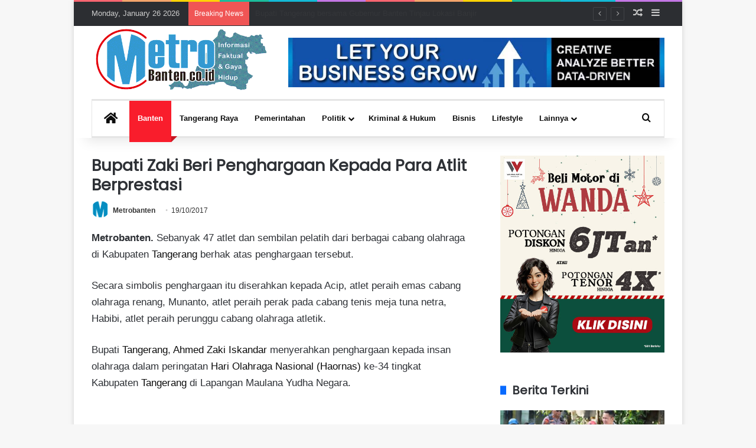

--- FILE ---
content_type: text/html; charset=UTF-8
request_url: https://metrobanten.co.id/bupati-zaki-beri-penghargaan-kepada-para-atlit-berprestasi/
body_size: 23587
content:
<!DOCTYPE html>
<html lang="en-US" itemscope itemtype="https://schema.org/BlogPosting" class="" data-skin="light">
<head>
	<meta charset="UTF-8" />
	<link rel="profile" href="https://gmpg.org/xfn/11" />
	
<meta http-equiv='x-dns-prefetch-control' content='on'>
<link rel='dns-prefetch' href='//cdnjs.cloudflare.com' />
<link rel='dns-prefetch' href='//ajax.googleapis.com' />
<link rel='dns-prefetch' href='//fonts.googleapis.com' />
<link rel='dns-prefetch' href='//fonts.gstatic.com' />
<link rel='dns-prefetch' href='//s.gravatar.com' />
<link rel='dns-prefetch' href='//www.google-analytics.com' />
<link rel='preload' as='script' href='https://ajax.googleapis.com/ajax/libs/webfont/1/webfont.js'>
<meta name='robots' content='index, follow, max-image-preview:large, max-snippet:-1, max-video-preview:-1' />

	<!-- This site is optimized with the Yoast SEO Premium plugin v26.8 (Yoast SEO v26.8) - https://yoast.com/product/yoast-seo-premium-wordpress/ -->
	<title>Bupati Zaki Beri Penghargaan Kepada Para Atlit Berprestasi - metrobanten.co.id</title>
	<link rel="canonical" href="https://metrobanten.co.id/bupati-zaki-beri-penghargaan-kepada-para-atlit-berprestasi/" />
	<meta property="og:locale" content="en_US" />
	<meta property="og:type" content="article" />
	<meta property="og:title" content="Bupati Zaki Beri Penghargaan Kepada Para Atlit Berprestasi" />
	<meta property="og:description" content="Metrobanten. Sebanyak 47 atlet dan sembilan pelatih dari berbagai cabang olahraga di Kabupaten Tangerang berhak atas penghargaan tersebut. Secara simbolis penghargaan itu diserahkan kepada Acip, atlet peraih emas cabang olahraga renang, Munanto, atlet peraih perak pada cabang tenis meja tuna netra, Habibi, atlet peraih perunggu cabang olahraga atletik. Bupati Tangerang, Ahmed Zaki Iskandar menyerahkan penghargaan kepada insan olahraga dalam peringatan Hari &hellip;" />
	<meta property="og:url" content="https://metrobanten.co.id/bupati-zaki-beri-penghargaan-kepada-para-atlit-berprestasi/" />
	<meta property="og:site_name" content="metrobanten.co.id" />
	<meta property="article:publisher" content="https://www.facebook.com/metrobanten" />
	<meta property="article:author" content="https://www.facebook.com/metrobanten" />
	<meta property="article:published_time" content="2017-10-19T00:37:21+00:00" />
	<meta property="article:modified_time" content="2017-10-19T03:58:04+00:00" />
	<meta property="og:image" content="https://metrobanten.co.id/wp-content/uploads/2017/10/Ahmed-Zaki-Iskandar.jpg" />
	<meta property="og:image:width" content="750" />
	<meta property="og:image:height" content="478" />
	<meta property="og:image:type" content="image/jpeg" />
	<meta name="author" content="Metrobanten" />
	<meta name="twitter:card" content="summary_large_image" />
	<meta name="twitter:creator" content="@Metrobanten202" />
	<meta name="twitter:site" content="@Metrobanten202" />
	<meta name="twitter:label1" content="Written by" />
	<meta name="twitter:data1" content="Metrobanten" />
	<meta name="twitter:label2" content="Est. reading time" />
	<meta name="twitter:data2" content="1 minute" />
	<script type="application/ld+json" class="yoast-schema-graph">{"@context":"https://schema.org","@graph":[{"@type":"NewsArticle","@id":"https://metrobanten.co.id/bupati-zaki-beri-penghargaan-kepada-para-atlit-berprestasi/#article","isPartOf":{"@id":"https://metrobanten.co.id/bupati-zaki-beri-penghargaan-kepada-para-atlit-berprestasi/"},"author":{"name":"Metrobanten","@id":"https://metrobanten.co.id/#/schema/person/55f1997aac3a1f8cb74e6d49e15d8aca"},"headline":"Bupati Zaki Beri Penghargaan Kepada Para Atlit Berprestasi","datePublished":"2017-10-19T00:37:21+00:00","dateModified":"2017-10-19T03:58:04+00:00","mainEntityOfPage":{"@id":"https://metrobanten.co.id/bupati-zaki-beri-penghargaan-kepada-para-atlit-berprestasi/"},"wordCount":204,"publisher":{"@id":"https://metrobanten.co.id/#organization"},"image":{"@id":"https://metrobanten.co.id/bupati-zaki-beri-penghargaan-kepada-para-atlit-berprestasi/#primaryimage"},"thumbnailUrl":"https://metrobanten.co.id/wp-content/uploads/2017/10/Ahmed-Zaki-Iskandar.jpg","articleSection":["Banten"],"inLanguage":"en-US"},{"@type":"WebPage","@id":"https://metrobanten.co.id/bupati-zaki-beri-penghargaan-kepada-para-atlit-berprestasi/","url":"https://metrobanten.co.id/bupati-zaki-beri-penghargaan-kepada-para-atlit-berprestasi/","name":"Bupati Zaki Beri Penghargaan Kepada Para Atlit Berprestasi - metrobanten.co.id","isPartOf":{"@id":"https://metrobanten.co.id/#website"},"primaryImageOfPage":{"@id":"https://metrobanten.co.id/bupati-zaki-beri-penghargaan-kepada-para-atlit-berprestasi/#primaryimage"},"image":{"@id":"https://metrobanten.co.id/bupati-zaki-beri-penghargaan-kepada-para-atlit-berprestasi/#primaryimage"},"thumbnailUrl":"https://metrobanten.co.id/wp-content/uploads/2017/10/Ahmed-Zaki-Iskandar.jpg","datePublished":"2017-10-19T00:37:21+00:00","dateModified":"2017-10-19T03:58:04+00:00","breadcrumb":{"@id":"https://metrobanten.co.id/bupati-zaki-beri-penghargaan-kepada-para-atlit-berprestasi/#breadcrumb"},"inLanguage":"en-US","potentialAction":[{"@type":"ReadAction","target":["https://metrobanten.co.id/bupati-zaki-beri-penghargaan-kepada-para-atlit-berprestasi/"]}]},{"@type":"ImageObject","inLanguage":"en-US","@id":"https://metrobanten.co.id/bupati-zaki-beri-penghargaan-kepada-para-atlit-berprestasi/#primaryimage","url":"https://metrobanten.co.id/wp-content/uploads/2017/10/Ahmed-Zaki-Iskandar.jpg","contentUrl":"https://metrobanten.co.id/wp-content/uploads/2017/10/Ahmed-Zaki-Iskandar.jpg","width":750,"height":478},{"@type":"BreadcrumbList","@id":"https://metrobanten.co.id/bupati-zaki-beri-penghargaan-kepada-para-atlit-berprestasi/#breadcrumb","itemListElement":[{"@type":"ListItem","position":1,"name":"Home","item":"https://metrobanten.co.id/"},{"@type":"ListItem","position":2,"name":"Bupati Zaki Beri Penghargaan Kepada Para Atlit Berprestasi"}]},{"@type":"WebSite","@id":"https://metrobanten.co.id/#website","url":"https://metrobanten.co.id/","name":"metrobanten.co.id","description":"Berita Banten Terkini dan Terdepan","publisher":{"@id":"https://metrobanten.co.id/#organization"},"potentialAction":[{"@type":"SearchAction","target":{"@type":"EntryPoint","urlTemplate":"https://metrobanten.co.id/?s={search_term_string}"},"query-input":{"@type":"PropertyValueSpecification","valueRequired":true,"valueName":"search_term_string"}}],"inLanguage":"en-US"},{"@type":"Organization","@id":"https://metrobanten.co.id/#organization","name":"Metrobanten.co.id","url":"https://metrobanten.co.id/","logo":{"@type":"ImageObject","inLanguage":"en-US","@id":"https://metrobanten.co.id/#/schema/logo/image/","url":"https://metrobanten.co.id/wp-content/uploads/2022/06/logo-satu.jpg","contentUrl":"https://metrobanten.co.id/wp-content/uploads/2022/06/logo-satu.jpg","width":250,"height":90,"caption":"Metrobanten.co.id"},"image":{"@id":"https://metrobanten.co.id/#/schema/logo/image/"},"sameAs":["https://www.facebook.com/metrobanten","https://x.com/Metrobanten202","https://www.instagram.com/metrobanten.co.id/"]},{"@type":"Person","@id":"https://metrobanten.co.id/#/schema/person/55f1997aac3a1f8cb74e6d49e15d8aca","name":"Metrobanten","image":{"@type":"ImageObject","inLanguage":"en-US","@id":"https://metrobanten.co.id/#/schema/person/image/","url":"https://secure.gravatar.com/avatar/450a0d21c7fa0e4671951c57c6733279f786c70646ebf71dd7e7842d1fd426e4?s=96&d=https%3A%2F%2Fmetrobanten.co.id%2Fwp-content%2Fuploads%2F2020%2F01%2FICON-M8.gif&r=r","contentUrl":"https://secure.gravatar.com/avatar/450a0d21c7fa0e4671951c57c6733279f786c70646ebf71dd7e7842d1fd426e4?s=96&d=https%3A%2F%2Fmetrobanten.co.id%2Fwp-content%2Fuploads%2F2020%2F01%2FICON-M8.gif&r=r","caption":"Metrobanten"},"sameAs":["https://metrobanten.co.id/","https://www.facebook.com/metrobanten","https://www.instagram.com/metrobanten.co.id/"],"url":"https://metrobanten.co.id/author/maliha/"}]}</script>
	<!-- / Yoast SEO Premium plugin. -->


<link rel='dns-prefetch' href='//platform-api.sharethis.com' />
<link rel='dns-prefetch' href='//www.googletagmanager.com' />
<link rel='dns-prefetch' href='//pagead2.googlesyndication.com' />

		<style type="text/css">
			:root{				
			--tie-preset-gradient-1: linear-gradient(135deg, rgba(6, 147, 227, 1) 0%, rgb(155, 81, 224) 100%);
			--tie-preset-gradient-2: linear-gradient(135deg, rgb(122, 220, 180) 0%, rgb(0, 208, 130) 100%);
			--tie-preset-gradient-3: linear-gradient(135deg, rgba(252, 185, 0, 1) 0%, rgba(255, 105, 0, 1) 100%);
			--tie-preset-gradient-4: linear-gradient(135deg, rgba(255, 105, 0, 1) 0%, rgb(207, 46, 46) 100%);
			--tie-preset-gradient-5: linear-gradient(135deg, rgb(238, 238, 238) 0%, rgb(169, 184, 195) 100%);
			--tie-preset-gradient-6: linear-gradient(135deg, rgb(74, 234, 220) 0%, rgb(151, 120, 209) 20%, rgb(207, 42, 186) 40%, rgb(238, 44, 130) 60%, rgb(251, 105, 98) 80%, rgb(254, 248, 76) 100%);
			--tie-preset-gradient-7: linear-gradient(135deg, rgb(255, 206, 236) 0%, rgb(152, 150, 240) 100%);
			--tie-preset-gradient-8: linear-gradient(135deg, rgb(254, 205, 165) 0%, rgb(254, 45, 45) 50%, rgb(107, 0, 62) 100%);
			--tie-preset-gradient-9: linear-gradient(135deg, rgb(255, 203, 112) 0%, rgb(199, 81, 192) 50%, rgb(65, 88, 208) 100%);
			--tie-preset-gradient-10: linear-gradient(135deg, rgb(255, 245, 203) 0%, rgb(182, 227, 212) 50%, rgb(51, 167, 181) 100%);
			--tie-preset-gradient-11: linear-gradient(135deg, rgb(202, 248, 128) 0%, rgb(113, 206, 126) 100%);
			--tie-preset-gradient-12: linear-gradient(135deg, rgb(2, 3, 129) 0%, rgb(40, 116, 252) 100%);
			--tie-preset-gradient-13: linear-gradient(135deg, #4D34FA, #ad34fa);
			--tie-preset-gradient-14: linear-gradient(135deg, #0057FF, #31B5FF);
			--tie-preset-gradient-15: linear-gradient(135deg, #FF007A, #FF81BD);
			--tie-preset-gradient-16: linear-gradient(135deg, #14111E, #4B4462);
			--tie-preset-gradient-17: linear-gradient(135deg, #F32758, #FFC581);

			
					--main-nav-background: #FFFFFF;
					--main-nav-secondry-background: rgba(0,0,0,0.03);
					--main-nav-primary-color: #0088ff;
					--main-nav-contrast-primary-color: #FFFFFF;
					--main-nav-text-color: #2c2f34;
					--main-nav-secondry-text-color: rgba(0,0,0,0.5);
					--main-nav-main-border-color: rgba(0,0,0,0.1);
					--main-nav-secondry-border-color: rgba(0,0,0,0.08);
				--tie-buttons-radius: 100px;
			}
		</style>
	<link rel="alternate" title="oEmbed (JSON)" type="application/json+oembed" href="https://metrobanten.co.id/wp-json/oembed/1.0/embed?url=https%3A%2F%2Fmetrobanten.co.id%2Fbupati-zaki-beri-penghargaan-kepada-para-atlit-berprestasi%2F" />
<link rel="alternate" title="oEmbed (XML)" type="text/xml+oembed" href="https://metrobanten.co.id/wp-json/oembed/1.0/embed?url=https%3A%2F%2Fmetrobanten.co.id%2Fbupati-zaki-beri-penghargaan-kepada-para-atlit-berprestasi%2F&#038;format=xml" />
<meta name="viewport" content="width=device-width, initial-scale=1.0" /><style id='wp-img-auto-sizes-contain-inline-css' type='text/css'>
img:is([sizes=auto i],[sizes^="auto," i]){contain-intrinsic-size:3000px 1500px}
/*# sourceURL=wp-img-auto-sizes-contain-inline-css */
</style>

<link rel='stylesheet' id='dashicons-css' href='https://metrobanten.co.id/wp-includes/css/dashicons.min.css?ver=6.9' type='text/css' media='all' />
<link rel='stylesheet' id='post-views-counter-frontend-css' href='https://metrobanten.co.id/wp-content/plugins/post-views-counter/css/frontend.css?ver=1.7.3' type='text/css' media='all' />
<link rel='stylesheet' id='contact-form-7-css' href='https://metrobanten.co.id/wp-content/plugins/contact-form-7/includes/css/styles.css?ver=6.1.4' type='text/css' media='all' />
<link rel='stylesheet' id='meteor-slides-css' href='https://metrobanten.co.id/wp-content/plugins/meteor-slides/css/meteor-slides.css?ver=1.0' type='text/css' media='all' />
<link rel='stylesheet' id='tie-css-base-css' href='https://metrobanten.co.id/wp-content/themes/jannah/assets/css/base.min.css?ver=7.6.4' type='text/css' media='all' />
<link rel='stylesheet' id='tie-css-print-css' href='https://metrobanten.co.id/wp-content/themes/jannah/assets/css/print.css?ver=7.6.4' type='text/css' media='print' />
<style id='tie-css-print-inline-css' type='text/css'>
body{font-family: 'Trebuchet MS',Helvetica,sans-serif;}.wf-active .logo-text,.wf-active h1,.wf-active h2,.wf-active h3,.wf-active h4,.wf-active h5,.wf-active h6,.wf-active .the-subtitle{font-family: 'Poppins';}html #main-nav .main-menu > ul > li > a{font-size: 13px;font-weight: 700;}html .entry-header h1.entry-title{font-size: 27px;line-height: 1.25;}html #the-post .entry-content,html #the-post .entry-content p{font-size: 17px;font-weight: 400;}html #tie-wrapper .mag-box-title h3{font-size: 20px;}html #tie-wrapper .widget-title .the-subtitle,html #tie-wrapper #comments-title,html #tie-wrapper .comment-reply-title,html #tie-wrapper .woocommerce-tabs .panel h2,html #tie-wrapper .related.products h2,html #tie-wrapper #bbpress-forums #new-post > fieldset.bbp-form > legend,html #tie-wrapper .entry-content .review-box-header{font-size: 20px;}html #header-notification-bar{background: var( --tie-preset-gradient-13 );}html #header-notification-bar{--tie-buttons-color: #FFFFFF;--tie-buttons-border-color: #FFFFFF;--tie-buttons-hover-color: #e1e1e1;--tie-buttons-hover-text: #000000;}html #header-notification-bar{--tie-buttons-text: #000000;}html #main-nav a:not(:hover),html #main-nav a.social-link:not(:hover) span,html #main-nav .dropdown-social-icons li a span,html #autocomplete-suggestions.search-in-main-nav a{color: #0c0c0c;}html #theme-header:not(.main-nav-boxed) #main-nav,html .main-nav-boxed .main-menu-wrapper{border-top-width:3px !important;border-bottom-width:3px !important;border-style: solid;border-right: 0 none;border-left : 0 none;}html .main-nav-boxed #main-nav.fixed-nav{box-shadow: none;}html .main-nav,html .search-in-main-nav{--main-nav-primary-color: #f91d2c;--tie-buttons-color: #f91d2c;--tie-buttons-border-color: #f91d2c;--tie-buttons-text: #FFFFFF;--tie-buttons-hover-color: #db000e;}html #main-nav .mega-links-head:after,html #main-nav .cats-horizontal a.is-active,html #main-nav .cats-horizontal a:hover,html #main-nav .spinner > div{background-color: #f91d2c;}html #main-nav .menu ul li:hover > a,html #main-nav .menu ul li.current-menu-item:not(.mega-link-column) > a,html #main-nav .components a:hover,html #main-nav .components > li:hover > a,html #main-nav #search-submit:hover,html #main-nav .cats-vertical a.is-active,html #main-nav .cats-vertical a:hover,html #main-nav .mega-menu .post-meta a:hover,html #main-nav .mega-menu .post-box-title a:hover,html #autocomplete-suggestions.search-in-main-nav a:hover,html #main-nav .spinner-circle:after{color: #f91d2c;}html #main-nav .menu > li.tie-current-menu > a,html #main-nav .menu > li:hover > a,html .theme-header #main-nav .mega-menu .cats-horizontal a.is-active,html .theme-header #main-nav .mega-menu .cats-horizontal a:hover{color: #FFFFFF;}html #main-nav .menu > li.tie-current-menu > a:before,html #main-nav .menu > li:hover > a:before{border-top-color: #FFFFFF;}html #the-post .entry-content a:not(.shortc-button){color: #0a0a0a !important;}html #the-post .entry-content a:not(.shortc-button):hover{color: #e74c3c !important;}html #footer .widget-title,html #footer .widget-title a:not(:hover){color: #f1c40f;}html blockquote.quote-light,html blockquote.quote-simple,html q,html blockquote{background: #e2e2e2;}@media (min-width: 1200px){html .container{width: auto;}}html .boxed-layout #tie-wrapper,html .boxed-layout .fixed-nav{max-width: 1030px;}@media (min-width: 1000px){html .container,html .wide-next-prev-slider-wrapper .slider-main-container{max-width: 1000px;}}@media (max-width: 991px){html .side-aside #mobile-menu .menu > li{border-color: rgba(255,255,255,0.05);}}@media (max-width: 991px){html .side-aside.normal-side{background-color: #138bdb;}}@media (max-width: 991px){html #theme-header.has-normal-width-logo #logo img{width:180px !important;max-width:100% !important;height: auto !important;max-height: 200px !important;}}html .tie-insta-header{margin-bottom: 15px;}html .tie-insta-avatar a{width: 70px;height: 70px;display: block;position: relative;float: left;margin-right: 15px;margin-bottom: 15px;}html .tie-insta-avatar a:before{content: "";position: absolute;width: calc(100% + 6px);height: calc(100% + 6px);left: -3px;top: -3px;border-radius: 50%;background: #d6249f;background: radial-gradient(circle at 30% 107%,#fdf497 0%,#fdf497 5%,#fd5949 45%,#d6249f 60%,#285AEB 90%);}html .tie-insta-avatar a:after{position: absolute;content: "";width: calc(100% + 3px);height: calc(100% + 3px);left: -2px;top: -2px;border-radius: 50%;background: #fff;}html .dark-skin .tie-insta-avatar a:after{background: #27292d;}html .tie-insta-avatar img{border-radius: 50%;position: relative;z-index: 2;transition: all 0.25s;}html .tie-insta-avatar img:hover{box-shadow: 0px 0px 15px 0 #6b54c6;}html .tie-insta-info{font-size: 1.3em;font-weight: bold;margin-bottom: 5px;}html #respond .comment-form-email{width: 100% !important;float: none !important;}
/*# sourceURL=tie-css-print-inline-css */
</style>
<script type="text/javascript" id="post-views-counter-frontend-js-before">
/* <![CDATA[ */
var pvcArgsFrontend = {"mode":"rest_api","postID":79,"requestURL":"https:\/\/metrobanten.co.id\/wp-json\/post-views-counter\/view-post\/79","nonce":"e90bc3611d","dataStorage":"cookies","multisite":false,"path":"\/","domain":""};

//# sourceURL=post-views-counter-frontend-js-before
/* ]]> */
</script>
<script type="text/javascript" src="https://metrobanten.co.id/wp-content/plugins/post-views-counter/js/frontend.js?ver=1.7.3" id="post-views-counter-frontend-js"></script>
<script type="text/javascript" src="https://metrobanten.co.id/wp-includes/js/jquery/jquery.min.js?ver=3.7.1" id="jquery-core-js"></script>
<script type="text/javascript" src="https://metrobanten.co.id/wp-includes/js/jquery/jquery-migrate.min.js?ver=3.4.1" id="jquery-migrate-js"></script>
<script type="text/javascript" src="https://metrobanten.co.id/wp-content/plugins/meteor-slides/js/jquery.cycle.all.js?ver=6.9" id="jquery-cycle-js"></script>
<script type="text/javascript" src="https://metrobanten.co.id/wp-content/plugins/meteor-slides/js/jquery.metadata.v2.js?ver=6.9" id="jquery-metadata-js"></script>
<script type="text/javascript" src="https://metrobanten.co.id/wp-content/plugins/meteor-slides/js/jquery.touchwipe.1.1.1.js?ver=6.9" id="jquery-touchwipe-js"></script>
<script type="text/javascript" id="meteorslides-script-js-extra">
/* <![CDATA[ */
var meteorslidessettings = {"meteorslideshowspeed":"2000","meteorslideshowduration":"2000","meteorslideshowheight":"120","meteorslideshowwidth":"960","meteorslideshowtransition":"slideY"};
//# sourceURL=meteorslides-script-js-extra
/* ]]> */
</script>
<script type="text/javascript" src="https://metrobanten.co.id/wp-content/plugins/meteor-slides/js/slideshow.js?ver=6.9" id="meteorslides-script-js"></script>
<script type="text/javascript" src="//platform-api.sharethis.com/js/sharethis.js#source=googleanalytics-wordpress#product=ga&amp;property=67f1e378069b9100198cfc8b" id="googleanalytics-platform-sharethis-js"></script>

<!-- Google tag (gtag.js) snippet added by Site Kit -->
<!-- Google Analytics snippet added by Site Kit -->
<!-- Google Ads snippet added by Site Kit -->
<script type="text/javascript" src="https://www.googletagmanager.com/gtag/js?id=GT-TBV992K" id="google_gtagjs-js" async></script>
<script type="text/javascript" id="google_gtagjs-js-after">
/* <![CDATA[ */
window.dataLayer = window.dataLayer || [];function gtag(){dataLayer.push(arguments);}
gtag("set","linker",{"domains":["metrobanten.co.id"]});
gtag("js", new Date());
gtag("set", "developer_id.dZTNiMT", true);
gtag("config", "GT-TBV992K");
gtag("config", "AW-169744073812424");
 window._googlesitekit = window._googlesitekit || {}; window._googlesitekit.throttledEvents = []; window._googlesitekit.gtagEvent = (name, data) => { var key = JSON.stringify( { name, data } ); if ( !! window._googlesitekit.throttledEvents[ key ] ) { return; } window._googlesitekit.throttledEvents[ key ] = true; setTimeout( () => { delete window._googlesitekit.throttledEvents[ key ]; }, 5 ); gtag( "event", name, { ...data, event_source: "site-kit" } ); }; 
//# sourceURL=google_gtagjs-js-after
/* ]]> */
</script>

<!-- OG: 3.3.8 --><link rel="image_src" href="https://metrobanten.co.id/wp-content/uploads/2017/10/Ahmed-Zaki-Iskandar.jpg"><meta name="msapplication-TileImage" content="https://metrobanten.co.id/wp-content/uploads/2017/10/Ahmed-Zaki-Iskandar.jpg">
<meta property="og:image" content="https://metrobanten.co.id/wp-content/uploads/2017/10/Ahmed-Zaki-Iskandar.jpg"><meta property="og:image:secure_url" content="https://metrobanten.co.id/wp-content/uploads/2017/10/Ahmed-Zaki-Iskandar.jpg"><meta property="og:image:width" content="750"><meta property="og:image:height" content="478"><meta property="og:image:alt" content="Ahmed-Zaki-Iskandar"><meta property="og:image:type" content="image/jpeg"><meta property="og:description" content="Metrobanten. Sebanyak 47 atlet dan sembilan pelatih dari berbagai cabang olahraga di Kabupaten Tangerang berhak atas penghargaan tersebut. Secara simbolis penghargaan itu diserahkan kepada Acip, atlet peraih emas cabang olahraga renang, Munanto, atlet peraih perak pada cabang tenis meja tuna netra, Habibi, atlet peraih perunggu cabang olahraga atletik. Bupati Tangerang, Ahmed Zaki Iskandar menyerahkan penghargaan kepada insan olahraga dalam peringatan Hari..."><meta property="og:type" content="article"><meta property="og:locale" content="en_US"><meta property="og:site_name" content="metrobanten.co.id"><meta property="og:title" content="Bupati Zaki Beri Penghargaan Kepada Para Atlit Berprestasi"><meta property="og:url" content="https://metrobanten.co.id/bupati-zaki-beri-penghargaan-kepada-para-atlit-berprestasi/"><meta property="og:updated_time" content="2017-10-19T10:58:04+07:00">
<meta property="article:published_time" content="2017-10-19T00:37:21+00:00"><meta property="article:modified_time" content="2017-10-19T03:58:04+00:00"><meta property="article:section" content="Banten"><meta property="article:author:first_name" content="ary"><meta property="article:author:last_name" content="arsa"><meta property="article:author:username" content="Metrobanten">
<meta property="twitter:partner" content="ogwp"><meta property="twitter:card" content="summary_large_image"><meta property="twitter:image" content="https://metrobanten.co.id/wp-content/uploads/2017/10/Ahmed-Zaki-Iskandar.jpg"><meta property="twitter:image:alt" content="Ahmed-Zaki-Iskandar"><meta property="twitter:title" content="Bupati Zaki Beri Penghargaan Kepada Para Atlit Berprestasi"><meta property="twitter:description" content="Metrobanten. Sebanyak 47 atlet dan sembilan pelatih dari berbagai cabang olahraga di Kabupaten Tangerang berhak atas penghargaan tersebut. Secara simbolis penghargaan itu diserahkan kepada Acip,..."><meta property="twitter:url" content="https://metrobanten.co.id/bupati-zaki-beri-penghargaan-kepada-para-atlit-berprestasi/"><meta property="twitter:label1" content="Reading time"><meta property="twitter:data1" content="1 minute">
<meta itemprop="image" content="https://metrobanten.co.id/wp-content/uploads/2017/10/Ahmed-Zaki-Iskandar.jpg"><meta itemprop="name" content="Bupati Zaki Beri Penghargaan Kepada Para Atlit Berprestasi"><meta itemprop="description" content="Metrobanten. Sebanyak 47 atlet dan sembilan pelatih dari berbagai cabang olahraga di Kabupaten Tangerang berhak atas penghargaan tersebut. Secara simbolis penghargaan itu diserahkan kepada Acip, atlet peraih emas cabang olahraga renang, Munanto, atlet peraih perak pada cabang tenis meja tuna netra, Habibi, atlet peraih perunggu cabang olahraga atletik. Bupati Tangerang, Ahmed Zaki Iskandar menyerahkan penghargaan kepada insan olahraga dalam peringatan Hari..."><meta itemprop="datePublished" content="2017-10-19"><meta itemprop="dateModified" content="2017-10-19T03:58:04+00:00">
<meta property="profile:first_name" content="ary"><meta property="profile:last_name" content="arsa"><meta property="profile:username" content="Metrobanten">
<!-- /OG -->

<link rel="https://api.w.org/" href="https://metrobanten.co.id/wp-json/" /><link rel="alternate" title="JSON" type="application/json" href="https://metrobanten.co.id/wp-json/wp/v2/posts/79" /><meta name="generator" content="WordPress 6.9" />
<link rel='shortlink' href='https://metrobanten.co.id/?p=79' />
<meta name="generator" content="Site Kit by Google 1.170.0" /><script type='text/javascript'>
/* <![CDATA[ */
var taqyeem = {"ajaxurl":"https://metrobanten.co.id/wp-admin/admin-ajax.php" , "your_rating":"Your Rating:"};
/* ]]> */
</script>

<meta http-equiv="X-UA-Compatible" content="IE=edge">

<!-- Google AdSense meta tags added by Site Kit -->
<meta name="google-adsense-platform-account" content="ca-host-pub-2644536267352236">
<meta name="google-adsense-platform-domain" content="sitekit.withgoogle.com">
<!-- End Google AdSense meta tags added by Site Kit -->

<!-- Google Tag Manager snippet added by Site Kit -->
<script type="text/javascript">
/* <![CDATA[ */

			( function( w, d, s, l, i ) {
				w[l] = w[l] || [];
				w[l].push( {'gtm.start': new Date().getTime(), event: 'gtm.js'} );
				var f = d.getElementsByTagName( s )[0],
					j = d.createElement( s ), dl = l != 'dataLayer' ? '&l=' + l : '';
				j.async = true;
				j.src = 'https://www.googletagmanager.com/gtm.js?id=' + i + dl;
				f.parentNode.insertBefore( j, f );
			} )( window, document, 'script', 'dataLayer', 'GTM-N4K5S5X' );
			
/* ]]> */
</script>

<!-- End Google Tag Manager snippet added by Site Kit -->

<!-- Google AdSense snippet added by Site Kit -->
<script type="text/javascript" async="async" src="https://pagead2.googlesyndication.com/pagead/js/adsbygoogle.js?client=ca-pub-1697440738124243&amp;host=ca-host-pub-2644536267352236" crossorigin="anonymous"></script>

<!-- End Google AdSense snippet added by Site Kit -->
<link rel="icon" href="https://metrobanten.co.id/wp-content/uploads/2023/04/cropped-Metro-Icon.gif" sizes="32x32" />
<link rel="icon" href="https://metrobanten.co.id/wp-content/uploads/2023/04/cropped-Metro-Icon.gif" sizes="192x192" />
<link rel="apple-touch-icon" href="https://metrobanten.co.id/wp-content/uploads/2023/04/cropped-Metro-Icon.gif" />
<meta name="msapplication-TileImage" content="https://metrobanten.co.id/wp-content/uploads/2023/04/cropped-Metro-Icon.gif" />
<style id='global-styles-inline-css' type='text/css'>
:root{--wp--preset--aspect-ratio--square: 1;--wp--preset--aspect-ratio--4-3: 4/3;--wp--preset--aspect-ratio--3-4: 3/4;--wp--preset--aspect-ratio--3-2: 3/2;--wp--preset--aspect-ratio--2-3: 2/3;--wp--preset--aspect-ratio--16-9: 16/9;--wp--preset--aspect-ratio--9-16: 9/16;--wp--preset--color--black: #000000;--wp--preset--color--cyan-bluish-gray: #abb8c3;--wp--preset--color--white: #ffffff;--wp--preset--color--pale-pink: #f78da7;--wp--preset--color--vivid-red: #cf2e2e;--wp--preset--color--luminous-vivid-orange: #ff6900;--wp--preset--color--luminous-vivid-amber: #fcb900;--wp--preset--color--light-green-cyan: #7bdcb5;--wp--preset--color--vivid-green-cyan: #00d084;--wp--preset--color--pale-cyan-blue: #8ed1fc;--wp--preset--color--vivid-cyan-blue: #0693e3;--wp--preset--color--vivid-purple: #9b51e0;--wp--preset--color--global-color: #0088ff;--wp--preset--gradient--vivid-cyan-blue-to-vivid-purple: linear-gradient(135deg,rgb(6,147,227) 0%,rgb(155,81,224) 100%);--wp--preset--gradient--light-green-cyan-to-vivid-green-cyan: linear-gradient(135deg,rgb(122,220,180) 0%,rgb(0,208,130) 100%);--wp--preset--gradient--luminous-vivid-amber-to-luminous-vivid-orange: linear-gradient(135deg,rgb(252,185,0) 0%,rgb(255,105,0) 100%);--wp--preset--gradient--luminous-vivid-orange-to-vivid-red: linear-gradient(135deg,rgb(255,105,0) 0%,rgb(207,46,46) 100%);--wp--preset--gradient--very-light-gray-to-cyan-bluish-gray: linear-gradient(135deg,rgb(238,238,238) 0%,rgb(169,184,195) 100%);--wp--preset--gradient--cool-to-warm-spectrum: linear-gradient(135deg,rgb(74,234,220) 0%,rgb(151,120,209) 20%,rgb(207,42,186) 40%,rgb(238,44,130) 60%,rgb(251,105,98) 80%,rgb(254,248,76) 100%);--wp--preset--gradient--blush-light-purple: linear-gradient(135deg,rgb(255,206,236) 0%,rgb(152,150,240) 100%);--wp--preset--gradient--blush-bordeaux: linear-gradient(135deg,rgb(254,205,165) 0%,rgb(254,45,45) 50%,rgb(107,0,62) 100%);--wp--preset--gradient--luminous-dusk: linear-gradient(135deg,rgb(255,203,112) 0%,rgb(199,81,192) 50%,rgb(65,88,208) 100%);--wp--preset--gradient--pale-ocean: linear-gradient(135deg,rgb(255,245,203) 0%,rgb(182,227,212) 50%,rgb(51,167,181) 100%);--wp--preset--gradient--electric-grass: linear-gradient(135deg,rgb(202,248,128) 0%,rgb(113,206,126) 100%);--wp--preset--gradient--midnight: linear-gradient(135deg,rgb(2,3,129) 0%,rgb(40,116,252) 100%);--wp--preset--font-size--small: 13px;--wp--preset--font-size--medium: 20px;--wp--preset--font-size--large: 36px;--wp--preset--font-size--x-large: 42px;--wp--preset--spacing--20: 0.44rem;--wp--preset--spacing--30: 0.67rem;--wp--preset--spacing--40: 1rem;--wp--preset--spacing--50: 1.5rem;--wp--preset--spacing--60: 2.25rem;--wp--preset--spacing--70: 3.38rem;--wp--preset--spacing--80: 5.06rem;--wp--preset--shadow--natural: 6px 6px 9px rgba(0, 0, 0, 0.2);--wp--preset--shadow--deep: 12px 12px 50px rgba(0, 0, 0, 0.4);--wp--preset--shadow--sharp: 6px 6px 0px rgba(0, 0, 0, 0.2);--wp--preset--shadow--outlined: 6px 6px 0px -3px rgb(255, 255, 255), 6px 6px rgb(0, 0, 0);--wp--preset--shadow--crisp: 6px 6px 0px rgb(0, 0, 0);}:where(.is-layout-flex){gap: 0.5em;}:where(.is-layout-grid){gap: 0.5em;}body .is-layout-flex{display: flex;}.is-layout-flex{flex-wrap: wrap;align-items: center;}.is-layout-flex > :is(*, div){margin: 0;}body .is-layout-grid{display: grid;}.is-layout-grid > :is(*, div){margin: 0;}:where(.wp-block-columns.is-layout-flex){gap: 2em;}:where(.wp-block-columns.is-layout-grid){gap: 2em;}:where(.wp-block-post-template.is-layout-flex){gap: 1.25em;}:where(.wp-block-post-template.is-layout-grid){gap: 1.25em;}.has-black-color{color: var(--wp--preset--color--black) !important;}.has-cyan-bluish-gray-color{color: var(--wp--preset--color--cyan-bluish-gray) !important;}.has-white-color{color: var(--wp--preset--color--white) !important;}.has-pale-pink-color{color: var(--wp--preset--color--pale-pink) !important;}.has-vivid-red-color{color: var(--wp--preset--color--vivid-red) !important;}.has-luminous-vivid-orange-color{color: var(--wp--preset--color--luminous-vivid-orange) !important;}.has-luminous-vivid-amber-color{color: var(--wp--preset--color--luminous-vivid-amber) !important;}.has-light-green-cyan-color{color: var(--wp--preset--color--light-green-cyan) !important;}.has-vivid-green-cyan-color{color: var(--wp--preset--color--vivid-green-cyan) !important;}.has-pale-cyan-blue-color{color: var(--wp--preset--color--pale-cyan-blue) !important;}.has-vivid-cyan-blue-color{color: var(--wp--preset--color--vivid-cyan-blue) !important;}.has-vivid-purple-color{color: var(--wp--preset--color--vivid-purple) !important;}.has-black-background-color{background-color: var(--wp--preset--color--black) !important;}.has-cyan-bluish-gray-background-color{background-color: var(--wp--preset--color--cyan-bluish-gray) !important;}.has-white-background-color{background-color: var(--wp--preset--color--white) !important;}.has-pale-pink-background-color{background-color: var(--wp--preset--color--pale-pink) !important;}.has-vivid-red-background-color{background-color: var(--wp--preset--color--vivid-red) !important;}.has-luminous-vivid-orange-background-color{background-color: var(--wp--preset--color--luminous-vivid-orange) !important;}.has-luminous-vivid-amber-background-color{background-color: var(--wp--preset--color--luminous-vivid-amber) !important;}.has-light-green-cyan-background-color{background-color: var(--wp--preset--color--light-green-cyan) !important;}.has-vivid-green-cyan-background-color{background-color: var(--wp--preset--color--vivid-green-cyan) !important;}.has-pale-cyan-blue-background-color{background-color: var(--wp--preset--color--pale-cyan-blue) !important;}.has-vivid-cyan-blue-background-color{background-color: var(--wp--preset--color--vivid-cyan-blue) !important;}.has-vivid-purple-background-color{background-color: var(--wp--preset--color--vivid-purple) !important;}.has-black-border-color{border-color: var(--wp--preset--color--black) !important;}.has-cyan-bluish-gray-border-color{border-color: var(--wp--preset--color--cyan-bluish-gray) !important;}.has-white-border-color{border-color: var(--wp--preset--color--white) !important;}.has-pale-pink-border-color{border-color: var(--wp--preset--color--pale-pink) !important;}.has-vivid-red-border-color{border-color: var(--wp--preset--color--vivid-red) !important;}.has-luminous-vivid-orange-border-color{border-color: var(--wp--preset--color--luminous-vivid-orange) !important;}.has-luminous-vivid-amber-border-color{border-color: var(--wp--preset--color--luminous-vivid-amber) !important;}.has-light-green-cyan-border-color{border-color: var(--wp--preset--color--light-green-cyan) !important;}.has-vivid-green-cyan-border-color{border-color: var(--wp--preset--color--vivid-green-cyan) !important;}.has-pale-cyan-blue-border-color{border-color: var(--wp--preset--color--pale-cyan-blue) !important;}.has-vivid-cyan-blue-border-color{border-color: var(--wp--preset--color--vivid-cyan-blue) !important;}.has-vivid-purple-border-color{border-color: var(--wp--preset--color--vivid-purple) !important;}.has-vivid-cyan-blue-to-vivid-purple-gradient-background{background: var(--wp--preset--gradient--vivid-cyan-blue-to-vivid-purple) !important;}.has-light-green-cyan-to-vivid-green-cyan-gradient-background{background: var(--wp--preset--gradient--light-green-cyan-to-vivid-green-cyan) !important;}.has-luminous-vivid-amber-to-luminous-vivid-orange-gradient-background{background: var(--wp--preset--gradient--luminous-vivid-amber-to-luminous-vivid-orange) !important;}.has-luminous-vivid-orange-to-vivid-red-gradient-background{background: var(--wp--preset--gradient--luminous-vivid-orange-to-vivid-red) !important;}.has-very-light-gray-to-cyan-bluish-gray-gradient-background{background: var(--wp--preset--gradient--very-light-gray-to-cyan-bluish-gray) !important;}.has-cool-to-warm-spectrum-gradient-background{background: var(--wp--preset--gradient--cool-to-warm-spectrum) !important;}.has-blush-light-purple-gradient-background{background: var(--wp--preset--gradient--blush-light-purple) !important;}.has-blush-bordeaux-gradient-background{background: var(--wp--preset--gradient--blush-bordeaux) !important;}.has-luminous-dusk-gradient-background{background: var(--wp--preset--gradient--luminous-dusk) !important;}.has-pale-ocean-gradient-background{background: var(--wp--preset--gradient--pale-ocean) !important;}.has-electric-grass-gradient-background{background: var(--wp--preset--gradient--electric-grass) !important;}.has-midnight-gradient-background{background: var(--wp--preset--gradient--midnight) !important;}.has-small-font-size{font-size: var(--wp--preset--font-size--small) !important;}.has-medium-font-size{font-size: var(--wp--preset--font-size--medium) !important;}.has-large-font-size{font-size: var(--wp--preset--font-size--large) !important;}.has-x-large-font-size{font-size: var(--wp--preset--font-size--x-large) !important;}
/*# sourceURL=global-styles-inline-css */
</style>
</head>

<body id="tie-body" class="wp-singular post-template-default single single-post postid-79 single-format-standard wp-theme-jannah tie-no-js boxed-layout wrapper-has-shadow block-head-8 magazine2 is-thumb-overlay-disabled is-desktop is-header-layout-3 has-header-ad sidebar-right has-sidebar post-layout-1 narrow-title-narrow-media has-mobile-share hide_breaking_news">

		<!-- Google Tag Manager (noscript) snippet added by Site Kit -->
		<noscript>
			<iframe src="https://www.googletagmanager.com/ns.html?id=GTM-N4K5S5X" height="0" width="0" style="display:none;visibility:hidden"></iframe>
		</noscript>
		<!-- End Google Tag Manager (noscript) snippet added by Site Kit -->
		

<div class="background-overlay">

	<div id="tie-container" class="site tie-container">

		
		<div id="tie-wrapper">
			<div class="rainbow-line"></div>
<header id="theme-header" class="theme-header header-layout-3 main-nav-light main-nav-default-light main-nav-below main-nav-boxed has-stream-item top-nav-active top-nav-dark top-nav-default-dark top-nav-above has-shadow has-normal-width-logo mobile-header-default">
	
<nav id="top-nav"  class="has-date-breaking-components top-nav header-nav has-breaking-news" aria-label="Secondary Navigation">
	<div class="container">
		<div class="topbar-wrapper">

			
					<div class="topbar-today-date">
						Monday, January 26 2026					</div>
					
			<div class="tie-alignleft">
				
<div class="breaking controls-is-active">

	<span class="breaking-title">
		<span class="tie-icon-bolt breaking-icon" aria-hidden="true"></span>
		<span class="breaking-title-text">Breaking News</span>
	</span>

	<ul id="breaking-news-in-header" class="breaking-news" data-type="reveal" data-arrows="true">

		
							<li class="news-item">
								<a href="https://metrobanten.co.id/bupati-tangerang-bersama-gubernur-banten-tinjau-lokasi-banjir/">Bupati Tangerang bersama Gubernur Banten Tinjau Lokasi Banjir</a>
							</li>

							
							<li class="news-item">
								<a href="https://metrobanten.co.id/pemkot-serang-pastikan-revitalisasi-alun-alun-jadi-prioritas/">Pemkot Serang Pastikan Revitalisasi Alun-alun Jadi Prioritas</a>
							</li>

							
							<li class="news-item">
								<a href="https://metrobanten.co.id/petugas-bpbd-kota-tangerang-evakuasi-lansia-menggunakan-truk/">Petugas BPBD Kota Tangerang Evakuasi Lansia Menggunakan Truk</a>
							</li>

							
							<li class="news-item">
								<a href="https://metrobanten.co.id/pemkot-tangerang-pasang-kisdam-antisipasi-banjir-susulan/">Pemkot Tangerang Pasang Kisdam Antisipasi Banjir Susulan</a>
							</li>

							
							<li class="news-item">
								<a href="https://metrobanten.co.id/dprd-apresiasi-respons-pemkot-tangerang-cepat-tangani-banjir/">DPRD Apresiasi Respons Pemkot Tangerang Cepat Tangani Banjir</a>
							</li>

							
							<li class="news-item">
								<a href="https://metrobanten.co.id/bupati-tangerang-tinjau-lokasi-banjir-di-kampung-nyompok-girang/">Bupati Tangerang Tinjau Lokasi Banjir di Kampung Nyompok Girang</a>
							</li>

							
							<li class="news-item">
								<a href="https://metrobanten.co.id/walikota-sachrudin-tinjau-beberapa-titik-lokasi-terdampak-banjir/">Walikota Sachrudin Tinjau Beberapa Titik Lokasi Terdampak Banjir</a>
							</li>

							
							<li class="news-item">
								<a href="https://metrobanten.co.id/petugas-gabungan-pemkot-tangerang-tangani-banjir-akibat-luapan-kali-sabi/">Petugas Gabungan Pemkot Tangerang Tangani Banjir Akibat Luapan Kali Sabi</a>
							</li>

							
							<li class="news-item">
								<a href="https://metrobanten.co.id/bupati-tangerang-hadiri-peringatan-haul-ke-345-raden-aria-wangsakara/">Bupati Tangerang Hadiri Peringatan Haul ke-345 Raden Aria Wangsakara</a>
							</li>

							
							<li class="news-item">
								<a href="https://metrobanten.co.id/maryono-ajak-masyarakat-bersama-sama-menata-kawasan-sipon-cipondoh/">Maryono Ajak Masyarakat Bersama-sama Menata Kawasan Sipon Cipondoh</a>
							</li>

							
	</ul>
</div><!-- #breaking /-->
			</div><!-- .tie-alignleft /-->

			<div class="tie-alignright">
				<ul class="components">	<li class="random-post-icon menu-item custom-menu-link">
		<a href="/bupati-zaki-beri-penghargaan-kepada-para-atlit-berprestasi/?random-post=1" class="random-post" title="Random Article" rel="nofollow">
			<span class="tie-icon-random" aria-hidden="true"></span>
			<span class="screen-reader-text">Random Article</span>
		</a>
	</li>
		<li class="side-aside-nav-icon menu-item custom-menu-link">
		<a href="#">
			<span class="tie-icon-navicon" aria-hidden="true"></span>
			<span class="screen-reader-text">Sidebar</span>
		</a>
	</li>
	</ul><!-- Components -->			</div><!-- .tie-alignright /-->

		</div><!-- .topbar-wrapper /-->
	</div><!-- .container /-->
</nav><!-- #top-nav /-->

<div class="container header-container">
	<div class="tie-row logo-row">

		
		<div class="logo-wrapper">
			<div class="tie-col-md-4 logo-container clearfix">
				
		<div id="logo" class="image-logo" style="margin-top: -1px; margin-bottom: -1px;">

			
			<a title="metrobanten.co.id" href="https://metrobanten.co.id/">
				
				<picture class="tie-logo-default tie-logo-picture">
					
					<source class="tie-logo-source-default tie-logo-source" srcset="https://metrobanten.co.id/wp-content/uploads/2023/03/Retina-2024.gif 2x, https://metrobanten.co.id/wp-content/uploads/2023/03/Kecil-2025.gif 1x">
					<img class="tie-logo-img-default tie-logo-img" src="https://metrobanten.co.id/wp-content/uploads/2023/03/Kecil-2025.gif" alt="metrobanten.co.id" width="550" height="211" style="max-height:211px; width: auto;" />
				</picture>
						</a>

			
		</div><!-- #logo /-->

		<div id="mobile-header-components-area_2" class="mobile-header-components"><ul class="components"><li class="mobile-component_menu custom-menu-link"><a href="#" id="mobile-menu-icon" class="menu-text-wrapper"><span class="tie-mobile-menu-icon nav-icon is-layout-1"></span><span class="menu-text">Menu</span></a></li> <li class="mobile-component_search custom-menu-link">
				<a href="#" class="tie-search-trigger-mobile">
					<span class="tie-icon-search tie-search-icon" aria-hidden="true"></span>
					<span class="screen-reader-text">Search for</span>
				</a>
			</li></ul></div>			</div><!-- .tie-col /-->
		</div><!-- .logo-wrapper /-->

		<div class="tie-col-md-8 stream-item stream-item-top-wrapper"><div class="stream-item-top">
					<a href="" title=""  >
						<img src="https://metrobanten.co.id/wp-content/uploads/2023/04/Banner-Metro.jpg" alt="" width="728" height="91" />
					</a>
				</div></div><!-- .tie-col /-->
	</div><!-- .tie-row /-->
</div><!-- .container /-->

<div class="main-nav-wrapper">
	<nav id="main-nav" data-skin="search-in-main-nav" class="main-nav header-nav live-search-parent menu-style-solid-bg menu-style-side-arrow"  aria-label="Primary Navigation">
		<div class="container">

			<div class="main-menu-wrapper">

				
				<div id="menu-components-wrap">

					
					<div class="main-menu main-menu-wrap">
						<div id="main-nav-menu" class="main-menu header-menu"><ul id="menu-primary-menu" class="menu"><li id="menu-item-13363" class="menu-item menu-item-type-custom menu-item-object-custom menu-item-home menu-item-13363 menu-item-has-icon is-icon-only"><a href="https://metrobanten.co.id"> <span aria-hidden="true" class="tie-menu-icon fas fa-home"></span>  <span class="screen-reader-text">HOME</span></a></li>
<li id="menu-item-13348" class="menu-item menu-item-type-taxonomy menu-item-object-category current-post-ancestor current-menu-parent current-post-parent menu-item-13348 tie-current-menu"><a href="https://metrobanten.co.id/category/banten/">Banten</a></li>
<li id="menu-item-13347" class="menu-item menu-item-type-taxonomy menu-item-object-category menu-item-13347"><a href="https://metrobanten.co.id/category/tangerang-raya/">Tangerang Raya</a></li>
<li id="menu-item-35484" class="menu-item menu-item-type-taxonomy menu-item-object-category menu-item-35484"><a href="https://metrobanten.co.id/category/pemerintahan/">Pemerintahan</a></li>
<li id="menu-item-13351" class="menu-item menu-item-type-taxonomy menu-item-object-category menu-item-has-children menu-item-13351"><a href="https://metrobanten.co.id/category/politik/">Politik</a>
<ul class="sub-menu menu-sub-content">
	<li id="menu-item-13359" class="menu-item menu-item-type-taxonomy menu-item-object-category menu-item-13359"><a href="https://metrobanten.co.id/category/dpr-dprd/">DPR &amp; DPRD</a></li>
</ul>
</li>
<li id="menu-item-13350" class="menu-item menu-item-type-taxonomy menu-item-object-category menu-item-13350"><a href="https://metrobanten.co.id/category/kriminal-hukum/">Kriminal &amp; Hukum</a></li>
<li id="menu-item-51614" class="menu-item menu-item-type-taxonomy menu-item-object-category menu-item-51614"><a href="https://metrobanten.co.id/category/bisnis/">Bisnis</a></li>
<li id="menu-item-45906" class="menu-item menu-item-type-taxonomy menu-item-object-category menu-item-45906"><a href="https://metrobanten.co.id/category/lifestyle/">Lifestyle</a></li>
<li id="menu-item-83748" class="menu-item menu-item-type-taxonomy menu-item-object-category menu-item-has-children menu-item-83748"><a href="https://metrobanten.co.id/category/lainnya/">Lainnya</a>
<ul class="sub-menu menu-sub-content">
	<li id="menu-item-22019" class="menu-item menu-item-type-taxonomy menu-item-object-category menu-item-22019"><a href="https://metrobanten.co.id/category/sports/">Sports</a></li>
	<li id="menu-item-45864" class="menu-item menu-item-type-taxonomy menu-item-object-category menu-item-45864"><a href="https://metrobanten.co.id/category/kesehatan/">Kesehatan</a></li>
	<li id="menu-item-55035" class="menu-item menu-item-type-taxonomy menu-item-object-category menu-item-55035"><a href="https://metrobanten.co.id/category/banking/">Banking</a></li>
	<li id="menu-item-54984" class="menu-item menu-item-type-taxonomy menu-item-object-category menu-item-54984"><a href="https://metrobanten.co.id/category/otomotif/">Otomotif</a></li>
	<li id="menu-item-52576" class="menu-item menu-item-type-taxonomy menu-item-object-category menu-item-52576"><a href="https://metrobanten.co.id/category/tekno/">Tekno</a></li>
	<li id="menu-item-52387" class="menu-item menu-item-type-taxonomy menu-item-object-category menu-item-52387"><a href="https://metrobanten.co.id/category/kuliner/">Kuliner</a></li>
	<li id="menu-item-13370" class="menu-item menu-item-type-taxonomy menu-item-object-category menu-item-13370"><a href="https://metrobanten.co.id/category/wisata/">Wisata</a></li>
</ul>
</li>
</ul></div>					</div><!-- .main-menu /-->

					<ul class="components">			<li class="search-compact-icon menu-item custom-menu-link">
				<a href="#" class="tie-search-trigger">
					<span class="tie-icon-search tie-search-icon" aria-hidden="true"></span>
					<span class="screen-reader-text">Search for</span>
				</a>
			</li>
			</ul><!-- Components -->
				</div><!-- #menu-components-wrap /-->
			</div><!-- .main-menu-wrapper /-->
		</div><!-- .container /-->

			</nav><!-- #main-nav /-->
</div><!-- .main-nav-wrapper /-->

</header>

<link rel='stylesheet' id='tie-css-styles-css' href='https://metrobanten.co.id/wp-content/themes/jannah/assets/css/style.min.css' type='text/css' media='all' />
<script>console.log('Style tie-css-styles')</script>
<link rel='stylesheet' id='tie-css-single-css' href='https://metrobanten.co.id/wp-content/themes/jannah/assets/css/single.min.css' type='text/css' media='all' />
<script>console.log('Style tie-css-single')</script>
<link rel='stylesheet' id='tie-css-shortcodes-css' href='https://metrobanten.co.id/wp-content/themes/jannah/assets/css/plugins/shortcodes.min.css' type='text/css' media='all' />
<script>console.log('Style tie-css-shortcodes')</script>
<div id="content" class="site-content container"><div id="main-content-row" class="tie-row main-content-row">

<div class="main-content tie-col-md-8 tie-col-xs-12" role="main">

	
	<article id="the-post" class="container-wrapper post-content tie-standard">

		
<header class="entry-header-outer">

	
	<div class="entry-header">

		
		<h1 class="post-title entry-title">
			Bupati Zaki Beri Penghargaan Kepada Para Atlit Berprestasi		</h1>

		<div class="single-post-meta post-meta clearfix"><span class="author-meta single-author with-avatars"><span class="meta-item meta-author-wrapper meta-author-1">
						<span class="meta-author-avatar">
							<a href="https://metrobanten.co.id/author/maliha/"><img alt='Photo of Metrobanten' src='https://secure.gravatar.com/avatar/450a0d21c7fa0e4671951c57c6733279f786c70646ebf71dd7e7842d1fd426e4?s=140&#038;d=https%3A%2F%2Fmetrobanten.co.id%2Fwp-content%2Fuploads%2F2020%2F01%2FICON-M8.gif&#038;r=r' srcset='https://secure.gravatar.com/avatar/450a0d21c7fa0e4671951c57c6733279f786c70646ebf71dd7e7842d1fd426e4?s=280&#038;d=https%3A%2F%2Fmetrobanten.co.id%2Fwp-content%2Fuploads%2F2020%2F01%2FICON-M8.gif&#038;r=r 2x' class='avatar avatar-140 photo' height='140' width='140' decoding='async'/></a>
						</span>
					<span class="meta-author"><a href="https://metrobanten.co.id/author/maliha/" class="author-name tie-icon" title="Metrobanten">Metrobanten</a></span></span></span><span class="date meta-item tie-icon">19/10/2017</span><div class="tie-alignright"></div></div><!-- .post-meta -->	</div><!-- .entry-header /-->

	
	
</header><!-- .entry-header-outer /-->



		<div class="entry-content entry clearfix">

			
			<p><strong>Metrobanten. </strong>Sebanyak 47 atlet dan sembilan pelatih dari berbagai cabang olahraga di Kabupaten <a href="http://www.tribunnews.com/tag/tangerang">Tangerang</a> berhak atas penghargaan tersebut.</p>
<p>Secara simbolis penghargaan itu diserahkan kepada Acip, atlet peraih emas cabang olahraga renang, Munanto, atlet peraih perak pada cabang tenis meja tuna netra, Habibi, atlet peraih perunggu cabang olahraga atletik.</p>
<p>Bupati <a href="http://www.tribunnews.com/tag/tangerang">Tangerang</a>, <a href="http://www.tribunnews.com/tag/ahmed-zaki-iskandar">Ahmed Zaki Iskandar</a> menyerahkan penghargaan kepada insan olahraga dalam peringatan <a href="http://www.tribunnews.com/tag/hari-olahraga-nasional-haornas">Hari Olahraga Nasional (Haornas)</a> ke-34 tingkat Kabupaten <a href="http://www.tribunnews.com/tag/tangerang">Tangerang</a> di Lapangan Maulana Yudha Negara.</p><div class="stream-item stream-item-in-post stream-item-inline-post aligncenter"><div class="stream-item-size" style=""><script async disabled="https://pagead2.googlesyndication.com/pagead/js/adsbygoogle.js?client=ca-pub-1697440738124243"
     crossorigin="anonymous"></script>
<ins class="adsbygoogle"
     style="display:block; text-align:center;"
     data-ad-layout="in-article"
     data-ad-format="fluid"
     data-ad-client="ca-pub-1697440738124243"
     data-ad-slot="5422188776"></ins>
<script>
     (adsbygoogle = window.adsbygoogle || []).push({});
</script></div></div>
<p>Sementara penghargaan kepada pelatih diserahkan secara simbolis kepada Juni, pelatih atlet peraih medali emas cabang olahraga renang, Jumadi, pelatih atlet peraih perak cabang olahraga tenis meja tuna netra, Rohim, pelatih atlet peraih medali perunggu cabang olahraga atletik.</p>
<p>“Semoga dengan pemberian penghargaan ini prestasi olahraga di Kabupaten <a href="http://www.tribunnews.com/tag/tangerang">Tangerang</a> terus meningkat,” ungkap Bupati Zaki, Selasa (19/9/2017).</p>
<p>Bupati menambahkan, saat ini berbagai fasilitas olaharaga terus didukung ketersediaannya, misalnya stadion mini yang ditarget ada di 29 Kecamatan.</p>				<div id="inline-related-post" class="mag-box mini-posts-box content-only">
					<div class="container-wrapper">

						<div class="widget-title the-global-title">
							<div class="the-subtitle">Related Articles</div>
						</div>

						<div class="mag-box-container clearfix">
							<ul class="posts-items posts-list-container">
								
<li class="widget-single-post-item widget-post-list tie-standard">
			<div class="post-widget-thumbnail">
			
			<a aria-label="Pemkot Serang Pastikan Revitalisasi Alun-alun Jadi Prioritas" href="https://metrobanten.co.id/pemkot-serang-pastikan-revitalisasi-alun-alun-jadi-prioritas/" class="post-thumb"><img width="220" height="150" src="https://metrobanten.co.id/wp-content/uploads/2026/01/a-55-220x150.jpg" class="attachment-jannah-image-small size-jannah-image-small tie-small-image wp-post-image" alt="Pemkot Serang Pastikan Revitalisasi Alun-alun Jadi Prioritas" /></a>		</div><!-- post-alignleft /-->
	
	<div class="post-widget-body ">
		<a class="post-title the-subtitle" href="https://metrobanten.co.id/pemkot-serang-pastikan-revitalisasi-alun-alun-jadi-prioritas/">Pemkot Serang Pastikan Revitalisasi Alun-alun Jadi Prioritas</a>
		<div class="post-meta">
			<span class="date meta-item tie-icon">25/01/2026</span>		</div>
	</div>
</li>

<li class="widget-single-post-item widget-post-list tie-standard">
			<div class="post-widget-thumbnail">
			
			<a aria-label="Pemkot Serang Tertibkan Puluhan Bangunan Liar di Kali Kroya" href="https://metrobanten.co.id/pemkot-serang-tertibkan-puluhan-bangunan-liar-di-kali-kroya/" class="post-thumb"><img width="220" height="150" src="https://metrobanten.co.id/wp-content/uploads/2026/01/a-45-220x150.jpg" class="attachment-jannah-image-small size-jannah-image-small tie-small-image wp-post-image" alt="Pemkot Serang Tertibkan Puluhan Bangunan Liar di Kali Kroya" /></a>		</div><!-- post-alignleft /-->
	
	<div class="post-widget-body ">
		<a class="post-title the-subtitle" href="https://metrobanten.co.id/pemkot-serang-tertibkan-puluhan-bangunan-liar-di-kali-kroya/">Pemkot Serang Tertibkan Puluhan Bangunan Liar di Kali Kroya</a>
		<div class="post-meta">
			<span class="date meta-item tie-icon">21/01/2026</span>		</div>
	</div>
</li>

<li class="widget-single-post-item widget-post-list tie-standard">
			<div class="post-widget-thumbnail">
			
			<a aria-label="Ketua DPRD Terima Kunjungan Tokoh Agama Soal Isu Revisi Perda 7 dan 8" href="https://metrobanten.co.id/ketua-dprd-terima-kunjungan-tokoh-agama-soal-isu-revisi-perda-7-dan-8/" class="post-thumb"><img width="220" height="150" src="https://metrobanten.co.id/wp-content/uploads/2026/01/IMG-20260121-WA0003-220x150.jpg" class="attachment-jannah-image-small size-jannah-image-small tie-small-image wp-post-image" alt="" /></a>		</div><!-- post-alignleft /-->
	
	<div class="post-widget-body ">
		<a class="post-title the-subtitle" href="https://metrobanten.co.id/ketua-dprd-terima-kunjungan-tokoh-agama-soal-isu-revisi-perda-7-dan-8/">Ketua DPRD Terima Kunjungan Tokoh Agama Soal Isu Revisi Perda 7 dan 8</a>
		<div class="post-meta">
			<span class="date meta-item tie-icon">20/01/2026</span>		</div>
	</div>
</li>

<li class="widget-single-post-item widget-post-list tie-standard">
			<div class="post-widget-thumbnail">
			
			<a aria-label="Pemkot Serang dan BBWSC3 Bagi Peran Penanganan Nanjir" href="https://metrobanten.co.id/pemkot-serang-dan-bbwsc3-bagi-peran-penanganan-nanjir/" class="post-thumb"><img width="220" height="150" src="https://metrobanten.co.id/wp-content/uploads/2026/01/a-32-220x150.jpg" class="attachment-jannah-image-small size-jannah-image-small tie-small-image wp-post-image" alt="Pemkot Serang dan BBWSC3 Bagi Peran Penanganan Nanjir" /></a>		</div><!-- post-alignleft /-->
	
	<div class="post-widget-body ">
		<a class="post-title the-subtitle" href="https://metrobanten.co.id/pemkot-serang-dan-bbwsc3-bagi-peran-penanganan-nanjir/">Pemkot Serang dan BBWSC3 Bagi Peran Penanganan Nanjir</a>
		<div class="post-meta">
			<span class="date meta-item tie-icon">15/01/2026</span>		</div>
	</div>
</li>
							</ul>
						</div>
					</div>
				</div>
				
<p>Dalam kesempatan itu, kegiatan juga dirangkai dengan peringatan hari perhubungan nasional (Hahubnas) tingkat Kabupaten <a href="http://www.tribunnews.com/tag/tangerang">Tangerang</a>.</p>
<p>“Saya atas nama Pemkab <a href="http://www.tribunnews.com/tag/tangerang">Tangerang</a> mengucapkan terima kasih serta apresiasi yang tinggi kepada seluruh insan-insan perhubungan Indonesia khususnya yang berada diwilayah Kabupaten <a href="http://www.tribunnews.com/tag/tangerang">Tangerang</a> atas segala bentuk dedikasi, pengabdian, serta kerjasama yang telah terjalin baik selama ini,” katanya.(<strong>arsa</strong>)</p>
<div class="stream-item stream-item-in-post stream-item-inline-post aligncenter"><div class="stream-item-size" style=""><script async disabled="https://pagead2.googlesyndication.com/pagead/js/adsbygoogle.js?client=ca-pub-1697440738124243"
     crossorigin="anonymous"></script>
<ins class="adsbygoogle"
     style="display:block; text-align:center;"
     data-ad-layout="in-article"
     data-ad-format="fluid"
     data-ad-client="ca-pub-1697440738124243"
     data-ad-slot="7198304870"></ins>
<script>
     (adsbygoogle = window.adsbygoogle || []).push({});
</script></div></div><div class="post-views content-post post-79 entry-meta load-static">
				<span class="post-views-icon dashicons dashicons-visibility"></span> <span class="post-views-label">Views:</span> <span class="post-views-count">646</span>
			</div></p>
			
		</div><!-- .entry-content /-->

				<div id="post-extra-info">
			<div class="theiaStickySidebar">
				<div class="single-post-meta post-meta clearfix"><span class="author-meta single-author with-avatars"><span class="meta-item meta-author-wrapper meta-author-1">
						<span class="meta-author-avatar">
							<a href="https://metrobanten.co.id/author/maliha/"><img alt='Photo of Metrobanten' src='https://secure.gravatar.com/avatar/450a0d21c7fa0e4671951c57c6733279f786c70646ebf71dd7e7842d1fd426e4?s=140&#038;d=https%3A%2F%2Fmetrobanten.co.id%2Fwp-content%2Fuploads%2F2020%2F01%2FICON-M8.gif&#038;r=r' srcset='https://secure.gravatar.com/avatar/450a0d21c7fa0e4671951c57c6733279f786c70646ebf71dd7e7842d1fd426e4?s=280&#038;d=https%3A%2F%2Fmetrobanten.co.id%2Fwp-content%2Fuploads%2F2020%2F01%2FICON-M8.gif&#038;r=r 2x' class='avatar avatar-140 photo' height='140' width='140' decoding='async'/></a>
						</span>
					<span class="meta-author"><a href="https://metrobanten.co.id/author/maliha/" class="author-name tie-icon" title="Metrobanten">Metrobanten</a></span></span></span><span class="date meta-item tie-icon">19/10/2017</span><div class="tie-alignright"></div></div><!-- .post-meta -->
			</div>
		</div>

		<div class="clearfix"></div>
		<script id="tie-schema-json" type="application/ld+json">{"@context":"http:\/\/schema.org","@type":"NewsArticle","dateCreated":"2017-10-19T07:37:21+07:00","datePublished":"2017-10-19T07:37:21+07:00","dateModified":"2017-10-19T10:58:04+07:00","headline":"Bupati Zaki Beri Penghargaan Kepada Para Atlit Berprestasi","name":"Bupati Zaki Beri Penghargaan Kepada Para Atlit Berprestasi","keywords":[],"url":"https:\/\/metrobanten.co.id\/bupati-zaki-beri-penghargaan-kepada-para-atlit-berprestasi\/","description":"Metrobanten. Sebanyak 47 atlet dan sembilan pelatih dari berbagai cabang olahraga di Kabupaten\u00a0Tangerang\u00a0berhak atas penghargaan tersebut. Secara simbolis penghargaan itu diserahkan kepada Acip, atlet","copyrightYear":"2017","articleSection":"Banten","articleBody":"Metrobanten. Sebanyak 47 atlet dan sembilan pelatih dari berbagai cabang olahraga di Kabupaten\u00a0Tangerang\u00a0berhak atas penghargaan tersebut.\r\n\r\nSecara simbolis penghargaan itu diserahkan kepada Acip, atlet peraih emas cabang olahraga renang, Munanto, atlet peraih perak pada cabang tenis meja tuna netra, Habibi, atlet peraih perunggu cabang olahraga atletik.\r\n\r\nBupati\u00a0Tangerang,\u00a0Ahmed Zaki Iskandar\u00a0menyerahkan penghargaan kepada insan olahraga dalam peringatan\u00a0Hari Olahraga Nasional (Haornas)\u00a0ke-34 tingkat Kabupaten\u00a0Tangerang\u00a0di Lapangan Maulana Yudha Negara.\r\n\r\nSementara penghargaan kepada pelatih diserahkan secara simbolis kepada Juni, pelatih atlet peraih medali emas cabang olahraga renang,\u00a0Jumadi, pelatih atlet peraih perak cabang olahraga tenis meja tuna netra, Rohim, pelatih atlet peraih medali perunggu cabang olahraga atletik.\r\n\r\n\u201cSemoga dengan pemberian penghargaan ini prestasi olahraga di Kabupaten\u00a0Tangerang\u00a0terus meningkat,\u201d ungkap Bupati Zaki, Selasa (19\/9\/2017).\r\n\r\nBupati menambahkan, saat ini berbagai fasilitas olaharaga terus didukung ketersediaannya, misalnya stadion mini yang ditarget ada di 29 Kecamatan.\r\n\r\nDalam kesempatan itu, kegiatan juga dirangkai dengan peringatan hari perhubungan nasional (Hahubnas) tingkat Kabupaten\u00a0Tangerang.\r\n\r\n\u201cSaya atas nama Pemkab\u00a0Tangerang\u00a0mengucapkan terima kasih serta apresiasi yang tinggi kepada seluruh insan-insan perhubungan Indonesia khususnya yang berada diwilayah Kabupaten\u00a0Tangerang\u00a0atas segala bentuk dedikasi, pengabdian, serta kerjasama yang telah terjalin baik selama ini,\u201d katanya.(arsa)","publisher":{"@id":"#Publisher","@type":"Organization","name":"metrobanten.co.id","logo":{"@type":"ImageObject","url":"https:\/\/metrobanten.co.id\/wp-content\/uploads\/2023\/03\/Retina-2024.gif"},"sameAs":["https:\/\/www.facebook.com\/metrobanten","@Ary_Arsa","@metrobanten.co.id"]},"sourceOrganization":{"@id":"#Publisher"},"copyrightHolder":{"@id":"#Publisher"},"mainEntityOfPage":{"@type":"WebPage","@id":"https:\/\/metrobanten.co.id\/bupati-zaki-beri-penghargaan-kepada-para-atlit-berprestasi\/"},"author":{"@type":"Person","name":"Metrobanten","url":"https:\/\/metrobanten.co.id\/author\/maliha\/"},"image":{"@type":"ImageObject","url":"https:\/\/metrobanten.co.id\/wp-content\/uploads\/2017\/10\/Ahmed-Zaki-Iskandar.jpg","width":1200,"height":478}}</script>
		<div class="follow-us-post-section">
								<div class="follow-us-title">Follow Us</div>
										<a href="https://news.google.com/search?q=Metrobanten.co.id&hl=id&gl=ID&ceid=ID%3Aid" title="Google News" target="_blank" rel="nofollow noopener" class="post-followus-btn google-new-btn">
						<img src="https://metrobanten.co.id/wp-content/themes/jannah/assets/images/google-news.svg" alt="Google News" loading="lazy" width="120" height="22" />
					</a>
							</div>
		

		<div id="share-buttons-bottom" class="share-buttons share-buttons-bottom">
			<div class="share-links  share-centered icons-text share-pill">
				
				<a href="https://www.facebook.com/sharer.php?u=https://metrobanten.co.id/bupati-zaki-beri-penghargaan-kepada-para-atlit-berprestasi/" rel="external noopener nofollow" title="Facebook" target="_blank" class="facebook-share-btn  large-share-button" data-raw="https://www.facebook.com/sharer.php?u={post_link}">
					<span class="share-btn-icon tie-icon-facebook"></span> <span class="social-text">Facebook</span>
				</a>
				<a href="https://x.com/intent/post?text=Bupati%20Zaki%20Beri%20Penghargaan%20Kepada%20Para%20Atlit%20Berprestasi&#038;url=https://metrobanten.co.id/bupati-zaki-beri-penghargaan-kepada-para-atlit-berprestasi/" rel="external noopener nofollow" title="X" target="_blank" class="twitter-share-btn  large-share-button" data-raw="https://x.com/intent/post?text={post_title}&amp;url={post_link}">
					<span class="share-btn-icon tie-icon-twitter"></span> <span class="social-text">X</span>
				</a>
				<a href="https://api.whatsapp.com/send?text=Bupati%20Zaki%20Beri%20Penghargaan%20Kepada%20Para%20Atlit%20Berprestasi%20https://metrobanten.co.id/bupati-zaki-beri-penghargaan-kepada-para-atlit-berprestasi/" rel="external noopener nofollow" title="WhatsApp" target="_blank" class="whatsapp-share-btn  large-share-button" data-raw="https://api.whatsapp.com/send?text={post_title}%20{post_link}">
					<span class="share-btn-icon tie-icon-whatsapp"></span> <span class="social-text">WhatsApp</span>
				</a>
				<a href="https://telegram.me/share/url?url=https://metrobanten.co.id/bupati-zaki-beri-penghargaan-kepada-para-atlit-berprestasi/&text=Bupati%20Zaki%20Beri%20Penghargaan%20Kepada%20Para%20Atlit%20Berprestasi" rel="external noopener nofollow" title="Telegram" target="_blank" class="telegram-share-btn  large-share-button" data-raw="https://telegram.me/share/url?url={post_link}&text={post_title}">
					<span class="share-btn-icon tie-icon-paper-plane"></span> <span class="social-text">Telegram</span>
				</a>			</div><!-- .share-links /-->
		</div><!-- .share-buttons /-->

		
	</article><!-- #the-post /-->

	
	<div class="post-components">

		
	<div id="read-next-block" class="container-wrapper read-next-slider-50">
		<h2 class="read-next-block-title">Read Next</h2>
					<section id="tie-read-next" class="slider-area mag-box">

				
				<div class="slider-area-inner">

					<div id="tie-main-slider-50-read-next" class="tie-main-slider main-slider wide-slider-with-navfor-wrapper wide-slider-wrapper slider-vertical-navigation tie-slick-slider-wrapper" data-slider-id="50"  data-autoplay="true" data-speed="3000">

						
						<div class="main-slider-inner">

							
								<div class="container slider-main-container">
									<div class="tie-slick-slider">
										<ul class="tie-slider-nav"></ul>

										<div style="background-image: url(https://metrobanten.co.id/wp-content/uploads/2026/01/a-28.jpg)" class="slide slide-id-107945 tie-slide-1 tie-standard">
					<a href="https://metrobanten.co.id/andra-soni-apresiasi-peraih-juara-i-lomba-cerdas-cermat-bpk-ri/" class="all-over-thumb-link" aria-label="Andra Soni Apresiasi Peraih Juara I Lomba Cerdas Cermat BPK RI"></a>
					<div class="thumb-overlay"><div class="container"><span class="post-cat-wrap"><a class="post-cat tie-cat-2" href="https://metrobanten.co.id/category/banten/">Banten</a></span><div class="thumb-content"><div class="thumb-meta"><span class="date meta-item tie-icon">14/01/2026</span></div>
				<h2 class="thumb-title"><a href="https://metrobanten.co.id/andra-soni-apresiasi-peraih-juara-i-lomba-cerdas-cermat-bpk-ri/">Andra Soni Apresiasi Peraih Juara I Lomba Cerdas Cermat BPK RI</a></h2>
			</div> <!-- .thumb-content /--></div><!-- .container -->
					</div><!-- .thumb-overlay /-->
				</div><!-- .slide || .grid-item /-->
			<div style="background-image: url(https://metrobanten.co.id/wp-content/uploads/2026/01/a-24.jpg)" class="slide slide-id-107928 tie-slide-2 tie-standard">
					<a href="https://metrobanten.co.id/dukung-asta-cita-presiden-andra-soni-mulai-pembangunan-sekolah-rakyat/" class="all-over-thumb-link" aria-label="Dukung Asta Cita Presiden, Andra Soni Mulai Pembangunan Sekolah Rakyat"></a>
					<div class="thumb-overlay"><div class="container"><span class="post-cat-wrap"><a class="post-cat tie-cat-2" href="https://metrobanten.co.id/category/banten/">Banten</a></span><div class="thumb-content"><div class="thumb-meta"><span class="date meta-item tie-icon">13/01/2026</span></div>
				<h2 class="thumb-title"><a href="https://metrobanten.co.id/dukung-asta-cita-presiden-andra-soni-mulai-pembangunan-sekolah-rakyat/">Dukung Asta Cita Presiden, Andra Soni Mulai Pembangunan Sekolah Rakyat</a></h2>
			</div> <!-- .thumb-content /--></div><!-- .container -->
					</div><!-- .thumb-overlay /-->
				</div><!-- .slide || .grid-item /-->
			<div style="background-image: url(https://metrobanten.co.id/wp-content/uploads/2026/01/a-5.jpg)" class="slide slide-id-107803 tie-slide-3 tie-standard">
					<a href="https://metrobanten.co.id/pemkot-segera-lakukan-revitalisasi-kawasan-alun-alun-kota-serang/" class="all-over-thumb-link" aria-label="Pemkot Segera Lakukan Revitalisasi Kawasan Alun-alun Kota Serang"></a>
					<div class="thumb-overlay"><div class="container"><span class="post-cat-wrap"><a class="post-cat tie-cat-2" href="https://metrobanten.co.id/category/banten/">Banten</a></span><div class="thumb-content"><div class="thumb-meta"><span class="date meta-item tie-icon">06/01/2026</span></div>
				<h2 class="thumb-title"><a href="https://metrobanten.co.id/pemkot-segera-lakukan-revitalisasi-kawasan-alun-alun-kota-serang/">Pemkot Segera Lakukan Revitalisasi Kawasan Alun-alun Kota Serang</a></h2>
			</div> <!-- .thumb-content /--></div><!-- .container -->
					</div><!-- .thumb-overlay /-->
				</div><!-- .slide || .grid-item /-->
			<div style="background-image: url(https://metrobanten.co.id/wp-content/uploads/2025/12/a-84.jpg)" class="slide slide-id-107775 tie-slide-4 tie-standard">
					<a href="https://metrobanten.co.id/gubernur-andra-soni-terima-sabuk-kehormatan-pendekar-dari-smi/" class="all-over-thumb-link" aria-label="Gubernur Andra Soni Terima Sabuk Kehormatan Pendekar dari SMI"></a>
					<div class="thumb-overlay"><div class="container"><span class="post-cat-wrap"><a class="post-cat tie-cat-2" href="https://metrobanten.co.id/category/banten/">Banten</a></span><div class="thumb-content"><div class="thumb-meta"><span class="date meta-item tie-icon">30/12/2025</span></div>
				<h2 class="thumb-title"><a href="https://metrobanten.co.id/gubernur-andra-soni-terima-sabuk-kehormatan-pendekar-dari-smi/">Gubernur Andra Soni Terima Sabuk Kehormatan Pendekar dari SMI</a></h2>
			</div> <!-- .thumb-content /--></div><!-- .container -->
					</div><!-- .thumb-overlay /-->
				</div><!-- .slide || .grid-item /-->
			
									</div><!-- .tie-slick-slider /-->
								</div><!-- .slider-main-container /-->

							
						</div><!-- .main-slider-inner  /-->
					</div><!-- .main-slider /-->

											<div class="wide-slider-nav-wrapper vertical-slider-nav ">
							<ul class="tie-slider-nav"></ul>

							<div class="container">
								<div class="tie-row">
									<div class="tie-col-md-12">
										<div class="tie-slick-slider">

											
													<div class="slide tie-slide-5">
														<div class="slide-overlay">

															<div class="thumb-meta"><span class="date meta-item tie-icon">14/01/2026</span></div>
															<h3 class="thumb-title">Andra Soni Apresiasi Peraih Juara I Lomba Cerdas Cermat BPK RI</h3>

														</div>
													</div><!-- slide /-->

													
													<div class="slide tie-slide-6">
														<div class="slide-overlay">

															<div class="thumb-meta"><span class="date meta-item tie-icon">13/01/2026</span></div>
															<h3 class="thumb-title">Dukung Asta Cita Presiden, Andra Soni Mulai Pembangunan Sekolah Rakyat</h3>

														</div>
													</div><!-- slide /-->

													
													<div class="slide tie-slide-1">
														<div class="slide-overlay">

															<div class="thumb-meta"><span class="date meta-item tie-icon">06/01/2026</span></div>
															<h3 class="thumb-title">Pemkot Segera Lakukan Revitalisasi Kawasan Alun-alun Kota Serang</h3>

														</div>
													</div><!-- slide /-->

													
													<div class="slide tie-slide-2">
														<div class="slide-overlay">

															<div class="thumb-meta"><span class="date meta-item tie-icon">30/12/2025</span></div>
															<h3 class="thumb-title">Gubernur Andra Soni Terima Sabuk Kehormatan Pendekar dari SMI</h3>

														</div>
													</div><!-- slide /-->

													
										</div><!-- .wide_slider_nav /-->
									</div><!-- .tie-col /-->
								</div><!-- .tie-row /-->
							</div><!-- .container /-->
						</div><!-- #wide-slider-nav-wrapper /-->
						</div><!-- .slider-area-inner -->		</section><!-- .slider-area -->

				</div><!-- #read-next-block -->

	
	

				<div id="related-posts" class="container-wrapper">

					<div class="mag-box-title the-global-title">
						<h3>Related Articles</h3>
					</div>

					<div class="related-posts-list">

					
							<div class="related-item tie-standard">

								
			<a aria-label="Pemprov Banten Berlakukan Larangan Kembang Api Malam Tahun Baru" href="https://metrobanten.co.id/pemprov-banten-berlakukan-larangan-kembang-api-malam-tahun-baru/" class="post-thumb"><img width="390" height="220" src="https://metrobanten.co.id/wp-content/uploads/2025/12/a-78-390x220.jpg" class="attachment-jannah-image-large size-jannah-image-large wp-post-image" alt="Pemprov Banten Berlakukan Larangan Kembang Api Malam Tahun Baru" decoding="async" fetchpriority="high" /></a>
								<h3 class="post-title"><a href="https://metrobanten.co.id/pemprov-banten-berlakukan-larangan-kembang-api-malam-tahun-baru/">Pemprov Banten Berlakukan Larangan Kembang Api Malam Tahun Baru</a></h3>

								<div class="post-meta clearfix"><span class="date meta-item tie-icon">29/12/2025</span></div><!-- .post-meta -->							</div><!-- .related-item /-->

						
							<div class="related-item tie-standard">

								
			<a aria-label="Arus Penyeberangan Merak–Bakauheni Meningkat Jelang Tahun Baru" href="https://metrobanten.co.id/arus-penyeberangan-merak-bakauheni-meningkat-jelang-tahun-baru/" class="post-thumb"><img width="390" height="220" src="https://metrobanten.co.id/wp-content/uploads/2025/12/a-79-390x220.jpg" class="attachment-jannah-image-large size-jannah-image-large wp-post-image" alt="Arus Penyeberangan Merak–Bakauheni Meningkat Jelang Tahun Baru" decoding="async" loading="lazy" /></a>
								<h3 class="post-title"><a href="https://metrobanten.co.id/arus-penyeberangan-merak-bakauheni-meningkat-jelang-tahun-baru/">Arus Penyeberangan Merak–Bakauheni Meningkat Jelang Tahun Baru</a></h3>

								<div class="post-meta clearfix"><span class="date meta-item tie-icon">29/12/2025</span></div><!-- .post-meta -->							</div><!-- .related-item /-->

						
							<div class="related-item tie-standard">

								
			<a aria-label="Andra Soni Pastikan Kesiapan Arus Mudik Nataru di Pelabuhan Merak" href="https://metrobanten.co.id/andra-soni-pastikan-kesiapan-arus-mudik-nataru-di-pelabuhan-merak/" class="post-thumb"><img width="390" height="220" src="https://metrobanten.co.id/wp-content/uploads/2025/12/a-70-390x220.jpg" class="attachment-jannah-image-large size-jannah-image-large wp-post-image" alt="Andra Soni Pastikan Kesiapan Arus Mudik Nataru di Pelabuhan Merak" decoding="async" loading="lazy" /></a>
								<h3 class="post-title"><a href="https://metrobanten.co.id/andra-soni-pastikan-kesiapan-arus-mudik-nataru-di-pelabuhan-merak/">Andra Soni Pastikan Kesiapan Arus Mudik Nataru di Pelabuhan Merak</a></h3>

								<div class="post-meta clearfix"><span class="date meta-item tie-icon">24/12/2025</span></div><!-- .post-meta -->							</div><!-- .related-item /-->

						
							<div class="related-item tie-standard">

								
			<a aria-label="Kepengurusan Dekranasda Kota Serang Periode 2025–2030 Resmi Dikukuhkan" href="https://metrobanten.co.id/kepengurusan-dekranasda-kota-serang-periode-2025-2030-resmi-dikukuhkan/" class="post-thumb"><img width="390" height="220" src="https://metrobanten.co.id/wp-content/uploads/2025/12/a-69-390x220.jpg" class="attachment-jannah-image-large size-jannah-image-large wp-post-image" alt="Kepengurusan Dekranasda Kota Serang Periode 2025–2030 Resmi Dikukuhkan" decoding="async" loading="lazy" /></a>
								<h3 class="post-title"><a href="https://metrobanten.co.id/kepengurusan-dekranasda-kota-serang-periode-2025-2030-resmi-dikukuhkan/">Kepengurusan Dekranasda Kota Serang Periode 2025–2030 Resmi Dikukuhkan</a></h3>

								<div class="post-meta clearfix"><span class="date meta-item tie-icon">24/12/2025</span></div><!-- .post-meta -->							</div><!-- .related-item /-->

						
							<div class="related-item tie-standard">

								
			<a aria-label="FKUB Apresiasi Walikota Serang Santuni Umat Kristiani Jelang Natal" href="https://metrobanten.co.id/fkub-apresiasi-walikota-serang-santuni-umat-kristiani-jelang-natal/" class="post-thumb"><img width="390" height="220" src="https://metrobanten.co.id/wp-content/uploads/2025/12/a-66-390x220.jpg" class="attachment-jannah-image-large size-jannah-image-large wp-post-image" alt="FKUB Apresiasi Walikota Serang Santuni Umat Kristiani Jelang Natal" decoding="async" loading="lazy" /></a>
								<h3 class="post-title"><a href="https://metrobanten.co.id/fkub-apresiasi-walikota-serang-santuni-umat-kristiani-jelang-natal/">FKUB Apresiasi Walikota Serang Santuni Umat Kristiani Jelang Natal</a></h3>

								<div class="post-meta clearfix"><span class="date meta-item tie-icon">23/12/2025</span></div><!-- .post-meta -->							</div><!-- .related-item /-->

						
							<div class="related-item tie-standard">

								
			<a aria-label="Gubernur Andra Soni Saksikan Akad Massal 50 Ribu Rumah Subsidi" href="https://metrobanten.co.id/gubernur-andra-soni-saksikan-akad-massal-50-ribu-rumah-subsidi/" class="post-thumb"><img width="390" height="220" src="https://metrobanten.co.id/wp-content/uploads/2025/12/a-61-390x220.jpg" class="attachment-jannah-image-large size-jannah-image-large wp-post-image" alt="Gubernur Andra Soni Saksikan Akad Massal 50 Ribu Rumah Subsidi" decoding="async" loading="lazy" /></a>
								<h3 class="post-title"><a href="https://metrobanten.co.id/gubernur-andra-soni-saksikan-akad-massal-50-ribu-rumah-subsidi/">Gubernur Andra Soni Saksikan Akad Massal 50 Ribu Rumah Subsidi</a></h3>

								<div class="post-meta clearfix"><span class="date meta-item tie-icon">22/12/2025</span></div><!-- .post-meta -->							</div><!-- .related-item /-->

						
					</div><!-- .related-posts-list /-->
				</div><!-- #related-posts /-->

			
	</div><!-- .post-components /-->

	
</div><!-- .main-content -->


	<aside class="sidebar tie-col-md-4 tie-col-xs-12 normal-side is-sticky" aria-label="Primary Sidebar">
		<div class="theiaStickySidebar">
			<link rel='stylesheet' id='tie-css-widgets-css' href='https://metrobanten.co.id/wp-content/themes/jannah/assets/css/widgets.min.css' type='text/css' media='all' />
<script>console.log('Style tie-css-widgets')</script>
<div id="media_image-102" class="container-wrapper widget widget_media_image"><a href="http://bit.ly/SDKChatWANDAMetroBanten"><img width="500" height="600" src="https://metrobanten.co.id/wp-content/uploads/2025/12/WANDA-Honda.jpg" class="image wp-image-107487  attachment-full size-full" alt="" style="max-width: 100%; height: auto;" decoding="async" loading="lazy" srcset="https://metrobanten.co.id/wp-content/uploads/2025/12/WANDA-Honda.jpg 500w, https://metrobanten.co.id/wp-content/uploads/2025/12/WANDA-Honda-250x300.jpg 250w" sizes="auto, (max-width: 500px) 100vw, 500px" /></a><div class="clearfix"></div></div><!-- .widget /--><div id="posts-list-widget-21" class="container-wrapper widget posts-list"><div class="widget-title the-global-title"><div class="the-subtitle">Berita Terkini</div></div><div class="widget-posts-list-wrapper"><div class="widget-posts-list-container posts-list-big-first has-first-big-post" ><ul class="posts-list-items widget-posts-wrapper">
<li class="widget-single-post-item widget-post-list tie-standard">
			<div class="post-widget-thumbnail">
			
			<a aria-label="Bupati Tangerang bersama Gubernur Banten Tinjau Lokasi Banjir" href="https://metrobanten.co.id/bupati-tangerang-bersama-gubernur-banten-tinjau-lokasi-banjir/" class="post-thumb"><span class="post-cat-wrap"><span class="post-cat tie-cat-1">Tangerang Raya</span></span><img width="390" height="220" src="https://metrobanten.co.id/wp-content/uploads/2026/01/a-56-390x220.jpg" class="attachment-jannah-image-large size-jannah-image-large wp-post-image" alt="Bupati Tangerang bersama Gubernur Banten Tinjau Lokasi Banjir" decoding="async" loading="lazy" /></a>		</div><!-- post-alignleft /-->
	
	<div class="post-widget-body ">
		<a class="post-title the-subtitle" href="https://metrobanten.co.id/bupati-tangerang-bersama-gubernur-banten-tinjau-lokasi-banjir/">Bupati Tangerang bersama Gubernur Banten Tinjau Lokasi Banjir</a>
		<div class="post-meta">
			<span class="date meta-item tie-icon">25/01/2026</span>		</div>
	</div>
</li>

<li class="widget-single-post-item widget-post-list tie-standard">
			<div class="post-widget-thumbnail">
			
			<a aria-label="Pemkot Serang Pastikan Revitalisasi Alun-alun Jadi Prioritas" href="https://metrobanten.co.id/pemkot-serang-pastikan-revitalisasi-alun-alun-jadi-prioritas/" class="post-thumb"><img width="220" height="150" src="https://metrobanten.co.id/wp-content/uploads/2026/01/a-55-220x150.jpg" class="attachment-jannah-image-small size-jannah-image-small tie-small-image wp-post-image" alt="Pemkot Serang Pastikan Revitalisasi Alun-alun Jadi Prioritas" decoding="async" loading="lazy" /></a>		</div><!-- post-alignleft /-->
	
	<div class="post-widget-body ">
		<a class="post-title the-subtitle" href="https://metrobanten.co.id/pemkot-serang-pastikan-revitalisasi-alun-alun-jadi-prioritas/">Pemkot Serang Pastikan Revitalisasi Alun-alun Jadi Prioritas</a>
		<div class="post-meta">
			<span class="date meta-item tie-icon">25/01/2026</span>		</div>
	</div>
</li>

<li class="widget-single-post-item widget-post-list tie-standard">
			<div class="post-widget-thumbnail">
			
			<a aria-label="Petugas BPBD Kota Tangerang Evakuasi Lansia Menggunakan Truk" href="https://metrobanten.co.id/petugas-bpbd-kota-tangerang-evakuasi-lansia-menggunakan-truk/" class="post-thumb"><img width="220" height="150" src="https://metrobanten.co.id/wp-content/uploads/2026/01/a-54-220x150.jpg" class="attachment-jannah-image-small size-jannah-image-small tie-small-image wp-post-image" alt="Petugas BPBD Kota Tangerang Evakuasi Lansia Menggunakan Truk" decoding="async" loading="lazy" /></a>		</div><!-- post-alignleft /-->
	
	<div class="post-widget-body ">
		<a class="post-title the-subtitle" href="https://metrobanten.co.id/petugas-bpbd-kota-tangerang-evakuasi-lansia-menggunakan-truk/">Petugas BPBD Kota Tangerang Evakuasi Lansia Menggunakan Truk</a>
		<div class="post-meta">
			<span class="date meta-item tie-icon">25/01/2026</span>		</div>
	</div>
</li>

<li class="widget-single-post-item widget-post-list tie-standard">
			<div class="post-widget-thumbnail">
			
			<a aria-label="Pemkot Tangerang Pasang Kisdam Antisipasi Banjir Susulan" href="https://metrobanten.co.id/pemkot-tangerang-pasang-kisdam-antisipasi-banjir-susulan/" class="post-thumb"><img width="220" height="150" src="https://metrobanten.co.id/wp-content/uploads/2026/01/a-53-220x150.jpg" class="attachment-jannah-image-small size-jannah-image-small tie-small-image wp-post-image" alt="Pemkot Tangerang Pasang Kisdam Antisipasi Banjir Susulan" decoding="async" loading="lazy" srcset="https://metrobanten.co.id/wp-content/uploads/2026/01/a-53-220x150.jpg 220w, https://metrobanten.co.id/wp-content/uploads/2026/01/a-53-250x171.jpg 250w, https://metrobanten.co.id/wp-content/uploads/2026/01/a-53.jpg 624w" sizes="auto, (max-width: 220px) 100vw, 220px" /></a>		</div><!-- post-alignleft /-->
	
	<div class="post-widget-body ">
		<a class="post-title the-subtitle" href="https://metrobanten.co.id/pemkot-tangerang-pasang-kisdam-antisipasi-banjir-susulan/">Pemkot Tangerang Pasang Kisdam Antisipasi Banjir Susulan</a>
		<div class="post-meta">
			<span class="date meta-item tie-icon">25/01/2026</span>		</div>
	</div>
</li>

<li class="widget-single-post-item widget-post-list tie-standard">
			<div class="post-widget-thumbnail">
			
			<a aria-label="DPRD Apresiasi Respons Pemkot Tangerang Cepat Tangani Banjir" href="https://metrobanten.co.id/dprd-apresiasi-respons-pemkot-tangerang-cepat-tangani-banjir/" class="post-thumb"><img width="220" height="150" src="https://metrobanten.co.id/wp-content/uploads/2026/01/a-57-220x150.jpg" class="attachment-jannah-image-small size-jannah-image-small tie-small-image wp-post-image" alt="DPRD Apresiasi Respons Pemkot Tangerang Cepat Tangani Banjir" decoding="async" loading="lazy" /></a>		</div><!-- post-alignleft /-->
	
	<div class="post-widget-body ">
		<a class="post-title the-subtitle" href="https://metrobanten.co.id/dprd-apresiasi-respons-pemkot-tangerang-cepat-tangani-banjir/">DPRD Apresiasi Respons Pemkot Tangerang Cepat Tangani Banjir</a>
		<div class="post-meta">
			<span class="date meta-item tie-icon">24/01/2026</span>		</div>
	</div>
</li>

<li class="widget-single-post-item widget-post-list tie-standard">
			<div class="post-widget-thumbnail">
			
			<a aria-label="Bupati Tangerang Tinjau Lokasi Banjir di Kampung Nyompok Girang" href="https://metrobanten.co.id/bupati-tangerang-tinjau-lokasi-banjir-di-kampung-nyompok-girang/" class="post-thumb"><img width="220" height="150" src="https://metrobanten.co.id/wp-content/uploads/2026/01/a-52-220x150.jpg" class="attachment-jannah-image-small size-jannah-image-small tie-small-image wp-post-image" alt="Bupati Tangerang Tinjau Lokasi Banjir di Kampung Nyompok Girang" decoding="async" loading="lazy" /></a>		</div><!-- post-alignleft /-->
	
	<div class="post-widget-body ">
		<a class="post-title the-subtitle" href="https://metrobanten.co.id/bupati-tangerang-tinjau-lokasi-banjir-di-kampung-nyompok-girang/">Bupati Tangerang Tinjau Lokasi Banjir di Kampung Nyompok Girang</a>
		<div class="post-meta">
			<span class="date meta-item tie-icon">23/01/2026</span>		</div>
	</div>
</li>

<li class="widget-single-post-item widget-post-list tie-standard">
			<div class="post-widget-thumbnail">
			
			<a aria-label="Walikota Sachrudin Tinjau Beberapa Titik Lokasi Terdampak Banjir" href="https://metrobanten.co.id/walikota-sachrudin-tinjau-beberapa-titik-lokasi-terdampak-banjir/" class="post-thumb"><img width="220" height="150" src="https://metrobanten.co.id/wp-content/uploads/2026/01/a-50-220x150.jpg" class="attachment-jannah-image-small size-jannah-image-small tie-small-image wp-post-image" alt="Walikota Sachrudin Tinjau Beberapa Titik Lokasi Terdampak Banjir" decoding="async" loading="lazy" /></a>		</div><!-- post-alignleft /-->
	
	<div class="post-widget-body ">
		<a class="post-title the-subtitle" href="https://metrobanten.co.id/walikota-sachrudin-tinjau-beberapa-titik-lokasi-terdampak-banjir/">Walikota Sachrudin Tinjau Beberapa Titik Lokasi Terdampak Banjir</a>
		<div class="post-meta">
			<span class="date meta-item tie-icon">23/01/2026</span>		</div>
	</div>
</li>

<li class="widget-single-post-item widget-post-list tie-standard">
			<div class="post-widget-thumbnail">
			
			<a aria-label="Petugas Gabungan Pemkot Tangerang Tangani Banjir Akibat Luapan Kali Sabi" href="https://metrobanten.co.id/petugas-gabungan-pemkot-tangerang-tangani-banjir-akibat-luapan-kali-sabi/" class="post-thumb"><img width="220" height="150" src="https://metrobanten.co.id/wp-content/uploads/2026/01/a-51-220x150.jpg" class="attachment-jannah-image-small size-jannah-image-small tie-small-image wp-post-image" alt="Petugas Gabungan Pemkot Tangerang Tangani Banjir Akibat Luapan Kali Sabi" decoding="async" loading="lazy" /></a>		</div><!-- post-alignleft /-->
	
	<div class="post-widget-body ">
		<a class="post-title the-subtitle" href="https://metrobanten.co.id/petugas-gabungan-pemkot-tangerang-tangani-banjir-akibat-luapan-kali-sabi/">Petugas Gabungan Pemkot Tangerang Tangani Banjir Akibat Luapan Kali Sabi</a>
		<div class="post-meta">
			<span class="date meta-item tie-icon">23/01/2026</span>		</div>
	</div>
</li>

<li class="widget-single-post-item widget-post-list tie-standard">
			<div class="post-widget-thumbnail">
			
			<a aria-label="Bupati Tangerang Hadiri Peringatan Haul ke-345 Raden Aria Wangsakara" href="https://metrobanten.co.id/bupati-tangerang-hadiri-peringatan-haul-ke-345-raden-aria-wangsakara/" class="post-thumb"><img width="220" height="150" src="https://metrobanten.co.id/wp-content/uploads/2026/01/a-48-220x150.jpg" class="attachment-jannah-image-small size-jannah-image-small tie-small-image wp-post-image" alt="Bupati Tangerang Hadiri Peringatan Haul ke-345 Raden Aria Wangsakara" decoding="async" loading="lazy" srcset="https://metrobanten.co.id/wp-content/uploads/2026/01/a-48-220x150.jpg 220w, https://metrobanten.co.id/wp-content/uploads/2026/01/a-48-250x172.jpg 250w" sizes="auto, (max-width: 220px) 100vw, 220px" /></a>		</div><!-- post-alignleft /-->
	
	<div class="post-widget-body ">
		<a class="post-title the-subtitle" href="https://metrobanten.co.id/bupati-tangerang-hadiri-peringatan-haul-ke-345-raden-aria-wangsakara/">Bupati Tangerang Hadiri Peringatan Haul ke-345 Raden Aria Wangsakara</a>
		<div class="post-meta">
			<span class="date meta-item tie-icon">22/01/2026</span>		</div>
	</div>
</li>

<li class="widget-single-post-item widget-post-list tie-standard">
			<div class="post-widget-thumbnail">
			
			<a aria-label="Maryono Ajak Masyarakat Bersama-sama Menata Kawasan Sipon Cipondoh" href="https://metrobanten.co.id/maryono-ajak-masyarakat-bersama-sama-menata-kawasan-sipon-cipondoh/" class="post-thumb"><img width="220" height="150" src="https://metrobanten.co.id/wp-content/uploads/2026/01/a-47-220x150.jpg" class="attachment-jannah-image-small size-jannah-image-small tie-small-image wp-post-image" alt="Maryono Ajak Masyarakat Bersama-sama Menata Kawasan Sipon Cipondoh" decoding="async" loading="lazy" /></a>		</div><!-- post-alignleft /-->
	
	<div class="post-widget-body ">
		<a class="post-title the-subtitle" href="https://metrobanten.co.id/maryono-ajak-masyarakat-bersama-sama-menata-kawasan-sipon-cipondoh/">Maryono Ajak Masyarakat Bersama-sama Menata Kawasan Sipon Cipondoh</a>
		<div class="post-meta">
			<span class="date meta-item tie-icon">22/01/2026</span>		</div>
	</div>
</li>

<li class="widget-single-post-item widget-post-list tie-standard">
			<div class="post-widget-thumbnail">
			
			<a aria-label="Disnaker Kota Tangerang Buka Pelatihan Pembuatan Chatbot Gratis" href="https://metrobanten.co.id/disnaker-kota-tangerang-buka-pelatihan-pembuatan-chatbot-gratis/" class="post-thumb"><img width="220" height="150" src="https://metrobanten.co.id/wp-content/uploads/2026/01/a-46-220x150.jpg" class="attachment-jannah-image-small size-jannah-image-small tie-small-image wp-post-image" alt="Disnaker Kota Tangerang Buka Pelatihan Pembuatan Chatbot Gratis" decoding="async" loading="lazy" /></a>		</div><!-- post-alignleft /-->
	
	<div class="post-widget-body ">
		<a class="post-title the-subtitle" href="https://metrobanten.co.id/disnaker-kota-tangerang-buka-pelatihan-pembuatan-chatbot-gratis/">Disnaker Kota Tangerang Buka Pelatihan Pembuatan Chatbot Gratis</a>
		<div class="post-meta">
			<span class="date meta-item tie-icon">22/01/2026</span>		</div>
	</div>
</li>

<li class="widget-single-post-item widget-post-list tie-standard">
			<div class="post-widget-thumbnail">
			
			<a aria-label="Mukerda I MUI Kota Tangerang, Ketua DPRD: Hasilkan Program Bermanfaat" href="https://metrobanten.co.id/mukerda-i-mui-kota-tangerang-ketua-dprd-hasilkan-program-bermanfaat/" class="post-thumb"><img width="220" height="150" src="https://metrobanten.co.id/wp-content/uploads/2026/01/1-3-220x150.jpg" class="attachment-jannah-image-small size-jannah-image-small tie-small-image wp-post-image" alt="Mukerda I MUI Kota Tangerang, Ketua DPRD: Hasilkan Program Bermanfaat" decoding="async" loading="lazy" /></a>		</div><!-- post-alignleft /-->
	
	<div class="post-widget-body ">
		<a class="post-title the-subtitle" href="https://metrobanten.co.id/mukerda-i-mui-kota-tangerang-ketua-dprd-hasilkan-program-bermanfaat/">Mukerda I MUI Kota Tangerang, Ketua DPRD: Hasilkan Program Bermanfaat</a>
		<div class="post-meta">
			<span class="date meta-item tie-icon">21/01/2026</span>		</div>
	</div>
</li>

<li class="widget-single-post-item widget-post-list tie-standard">
			<div class="post-widget-thumbnail">
			
			<a aria-label="DPRD Tekankan RKPD 2027 pada Pemerataan Pembangunan Kota Tangerang" href="https://metrobanten.co.id/dprd-tekankan-rkpd-2027-pada-pemerataan-pembangunan-kota-tangerang/" class="post-thumb"><img width="220" height="150" src="https://metrobanten.co.id/wp-content/uploads/2026/01/1-4-220x150.jpg" class="attachment-jannah-image-small size-jannah-image-small tie-small-image wp-post-image" alt="DPRD Tekankan RKPD 2027 pada Pemerataan Pembangunan Kota Tangerang" decoding="async" loading="lazy" /></a>		</div><!-- post-alignleft /-->
	
	<div class="post-widget-body ">
		<a class="post-title the-subtitle" href="https://metrobanten.co.id/dprd-tekankan-rkpd-2027-pada-pemerataan-pembangunan-kota-tangerang/">DPRD Tekankan RKPD 2027 pada Pemerataan Pembangunan Kota Tangerang</a>
		<div class="post-meta">
			<span class="date meta-item tie-icon">21/01/2026</span>		</div>
	</div>
</li>

<li class="widget-single-post-item widget-post-list tie-standard">
			<div class="post-widget-thumbnail">
			
			<a aria-label="Bapemperda DPRD Kota Tangerang Tetapkan Prioritas Propemperda 2026" href="https://metrobanten.co.id/bapemperda-dprd-kota-tangerang-tetapkan-prioritas-propemperda-2026/" class="post-thumb"><img width="220" height="150" src="https://metrobanten.co.id/wp-content/uploads/2026/01/1-5-220x150.jpg" class="attachment-jannah-image-small size-jannah-image-small tie-small-image wp-post-image" alt="Bapemperda DPRD Kota Tangerang Tetapkan Prioritas Propemperda 2026" decoding="async" loading="lazy" /></a>		</div><!-- post-alignleft /-->
	
	<div class="post-widget-body ">
		<a class="post-title the-subtitle" href="https://metrobanten.co.id/bapemperda-dprd-kota-tangerang-tetapkan-prioritas-propemperda-2026/">Bapemperda DPRD Kota Tangerang Tetapkan Prioritas Propemperda 2026</a>
		<div class="post-meta">
			<span class="date meta-item tie-icon">21/01/2026</span>		</div>
	</div>
</li>

<li class="widget-single-post-item widget-post-list tie-standard">
			<div class="post-widget-thumbnail">
			
			<a aria-label="Pemkot Serang Tertibkan Puluhan Bangunan Liar di Kali Kroya" href="https://metrobanten.co.id/pemkot-serang-tertibkan-puluhan-bangunan-liar-di-kali-kroya/" class="post-thumb"><img width="220" height="150" src="https://metrobanten.co.id/wp-content/uploads/2026/01/a-45-220x150.jpg" class="attachment-jannah-image-small size-jannah-image-small tie-small-image wp-post-image" alt="Pemkot Serang Tertibkan Puluhan Bangunan Liar di Kali Kroya" decoding="async" loading="lazy" /></a>		</div><!-- post-alignleft /-->
	
	<div class="post-widget-body ">
		<a class="post-title the-subtitle" href="https://metrobanten.co.id/pemkot-serang-tertibkan-puluhan-bangunan-liar-di-kali-kroya/">Pemkot Serang Tertibkan Puluhan Bangunan Liar di Kali Kroya</a>
		<div class="post-meta">
			<span class="date meta-item tie-icon">21/01/2026</span>		</div>
	</div>
</li>

<li class="widget-single-post-item widget-post-list tie-standard">
			<div class="post-widget-thumbnail">
			
			<a aria-label="Bupati Tangerang Harap KKMP Dadap Kosambi Berikan Kontribusi Usaha" href="https://metrobanten.co.id/bupati-tangerang-harap-kkmp-dadap-kosambi-berikan-kontribusi-usaha/" class="post-thumb"><img width="220" height="150" src="https://metrobanten.co.id/wp-content/uploads/2026/01/a-44-220x150.jpg" class="attachment-jannah-image-small size-jannah-image-small tie-small-image wp-post-image" alt="Bupati Tangerang Harap KKMP Dadap Kosambi Berikan Kontribusi Usaha" decoding="async" loading="lazy" /></a>		</div><!-- post-alignleft /-->
	
	<div class="post-widget-body ">
		<a class="post-title the-subtitle" href="https://metrobanten.co.id/bupati-tangerang-harap-kkmp-dadap-kosambi-berikan-kontribusi-usaha/">Bupati Tangerang Harap KKMP Dadap Kosambi Berikan Kontribusi Usaha</a>
		<div class="post-meta">
			<span class="date meta-item tie-icon">21/01/2026</span>		</div>
	</div>
</li>

<li class="widget-single-post-item widget-post-list tie-standard">
			<div class="post-widget-thumbnail">
			
			<a aria-label="Pilar Sosialisasi Tim Percepatan Penanganan Sampah di Pondok Aren" href="https://metrobanten.co.id/pilar-sosialisasi-tim-percepatan-penanganan-sampah-di-pondok-aren/" class="post-thumb"><img width="220" height="150" src="https://metrobanten.co.id/wp-content/uploads/2026/01/a-43-220x150.jpg" class="attachment-jannah-image-small size-jannah-image-small tie-small-image wp-post-image" alt="Pilar Sosialisasi Tim Percepatan Penanganan Sampah di Pondok Aren" decoding="async" loading="lazy" /></a>		</div><!-- post-alignleft /-->
	
	<div class="post-widget-body ">
		<a class="post-title the-subtitle" href="https://metrobanten.co.id/pilar-sosialisasi-tim-percepatan-penanganan-sampah-di-pondok-aren/">Pilar Sosialisasi Tim Percepatan Penanganan Sampah di Pondok Aren</a>
		<div class="post-meta">
			<span class="date meta-item tie-icon">21/01/2026</span>		</div>
	</div>
</li>

<li class="widget-single-post-item widget-post-list tie-standard">
			<div class="post-widget-thumbnail">
			
			<a aria-label="Pemkot Tangerang Siapkan SDM Unggul untuk Sekolah Lansia" href="https://metrobanten.co.id/pemkot-tangerang-siapkan-sdm-unggul-untuk-sekolah-lansia/" class="post-thumb"><img width="220" height="150" src="https://metrobanten.co.id/wp-content/uploads/2026/01/a-42-220x150.jpg" class="attachment-jannah-image-small size-jannah-image-small tie-small-image wp-post-image" alt="Pemkot Tangerang Siapkan SDM Unggul untuk Sekolah Lansia" decoding="async" loading="lazy" /></a>		</div><!-- post-alignleft /-->
	
	<div class="post-widget-body ">
		<a class="post-title the-subtitle" href="https://metrobanten.co.id/pemkot-tangerang-siapkan-sdm-unggul-untuk-sekolah-lansia/">Pemkot Tangerang Siapkan SDM Unggul untuk Sekolah Lansia</a>
		<div class="post-meta">
			<span class="date meta-item tie-icon">21/01/2026</span>		</div>
	</div>
</li>

<li class="widget-single-post-item widget-post-list tie-standard">
			<div class="post-widget-thumbnail">
			
			<a aria-label="Atlet Angkat Besi Kota Tangerang Borong 9 Medali Emas di Kejurnas" href="https://metrobanten.co.id/atlet-angkat-besi-kota-tangerang-borong-9-medali-emas-di-kejurnas/" class="post-thumb"><img width="220" height="150" src="https://metrobanten.co.id/wp-content/uploads/2026/01/a-41-220x150.jpg" class="attachment-jannah-image-small size-jannah-image-small tie-small-image wp-post-image" alt="Atlet Angkat Besi Kota Tangerang Borong 9 Medali Emas di Kejurnas" decoding="async" loading="lazy" /></a>		</div><!-- post-alignleft /-->
	
	<div class="post-widget-body ">
		<a class="post-title the-subtitle" href="https://metrobanten.co.id/atlet-angkat-besi-kota-tangerang-borong-9-medali-emas-di-kejurnas/">Atlet Angkat Besi Kota Tangerang Borong 9 Medali Emas di Kejurnas</a>
		<div class="post-meta">
			<span class="date meta-item tie-icon">21/01/2026</span>		</div>
	</div>
</li>

<li class="widget-single-post-item widget-post-list tie-standard">
			<div class="post-widget-thumbnail">
			
			<a aria-label="Hari Bakti Imigrasi ke-76, Ketua DPRD Kota Tangerang Apresiasi Imigrasi Berbakti" href="https://metrobanten.co.id/hari-bakti-imigrasi-ke-76-ketua-dprd-kota-tangerang-apresiasi-imigrasi-berbakti/" class="post-thumb"><img width="220" height="150" src="https://metrobanten.co.id/wp-content/uploads/2026/01/3686-2b256355be2414a0ddc9c966f061841b-3686-220x150.jpeg" class="attachment-jannah-image-small size-jannah-image-small tie-small-image wp-post-image" alt="" decoding="async" loading="lazy" /></a>		</div><!-- post-alignleft /-->
	
	<div class="post-widget-body ">
		<a class="post-title the-subtitle" href="https://metrobanten.co.id/hari-bakti-imigrasi-ke-76-ketua-dprd-kota-tangerang-apresiasi-imigrasi-berbakti/">Hari Bakti Imigrasi ke-76, Ketua DPRD Kota Tangerang Apresiasi Imigrasi Berbakti</a>
		<div class="post-meta">
			<span class="date meta-item tie-icon">20/01/2026</span>		</div>
	</div>
</li>
</ul></div></div><div class="clearfix"></div></div><!-- .widget /--><div id="posts-list-widget-25" class="container-wrapper widget posts-list"><div class="widget-title the-global-title"><div class="the-subtitle">Otomotif</div></div><div class="widget-posts-list-wrapper"><div class="widget-posts-list-container posts-list-circle" ><ul class="posts-list-items widget-posts-wrapper">
<li class="widget-single-post-item widget-post-list tie-standard">
			<div class="post-widget-thumbnail">
			
			<a aria-label="Suzuki Tampilkan eVX Konsep Mobil Listrik di Pameran GIIAS" href="https://metrobanten.co.id/suzuki-tampilkan-evx-konsep-mobil-listrik-di-pameran-giias/" class="post-thumb"><img width="624" height="288" src="https://metrobanten.co.id/wp-content/uploads/2024/07/a-92.jpg" class="attachment-thumbnail size-thumbnail wp-post-image" alt="Suzuki Tampilkan eVX Konsep Mobil Listrik di Pameran GIIAS" decoding="async" loading="lazy" srcset="https://metrobanten.co.id/wp-content/uploads/2024/07/a-92.jpg 624w, https://metrobanten.co.id/wp-content/uploads/2024/07/a-92-250x115.jpg 250w" sizes="auto, (max-width: 624px) 100vw, 624px" /></a>		</div><!-- post-alignleft /-->
	
	<div class="post-widget-body ">
		<a class="post-title the-subtitle" href="https://metrobanten.co.id/suzuki-tampilkan-evx-konsep-mobil-listrik-di-pameran-giias/">Suzuki Tampilkan eVX Konsep Mobil Listrik di Pameran GIIAS</a>
		<div class="post-meta">
			<span class="date meta-item tie-icon">18/07/2024</span>		</div>
	</div>
</li>

<li class="widget-single-post-item widget-post-list tie-standard">
			<div class="post-widget-thumbnail">
			
			<a aria-label="Produksi Volvo EX90 dan Polestar 3 Ditunda Hingga 2024" href="https://metrobanten.co.id/produksi-volvo-ex90-dan-polestar-3-ditunda-hingga-2024/" class="post-thumb"><img width="624" height="337" src="https://metrobanten.co.id/wp-content/uploads/2023/05/a-80.jpg" class="attachment-thumbnail size-thumbnail wp-post-image" alt="Produksi Volvo EX90 dan Polestar 3 Ditunda Hingga 2024" decoding="async" loading="lazy" srcset="https://metrobanten.co.id/wp-content/uploads/2023/05/a-80.jpg 624w, https://metrobanten.co.id/wp-content/uploads/2023/05/a-80-250x135.jpg 250w" sizes="auto, (max-width: 624px) 100vw, 624px" /></a>		</div><!-- post-alignleft /-->
	
	<div class="post-widget-body ">
		<a class="post-title the-subtitle" href="https://metrobanten.co.id/produksi-volvo-ex90-dan-polestar-3-ditunda-hingga-2024/">Produksi Volvo EX90 dan Polestar 3 Ditunda Hingga 2024</a>
		<div class="post-meta">
			<span class="date meta-item tie-icon">13/05/2023</span>		</div>
	</div>
</li>

<li class="widget-single-post-item widget-post-list tie-standard">
			<div class="post-widget-thumbnail">
			
			<a aria-label="Mercedes-Benz 300 SLR Coupé 1955 Dijual Mencapai Rp2 Triliun" href="https://metrobanten.co.id/mercedes-benz-300-slr-coupe-1955-dijual-mencapai-rp2-triliun/" class="post-thumb"><img width="709" height="397" src="https://metrobanten.co.id/wp-content/uploads/2022/05/1-73.jpg" class="attachment-thumbnail size-thumbnail wp-post-image" alt="Mercedes-Benz 300 SLR Coupé 1955 Dijual Mencapai Rp2 Triliun" decoding="async" loading="lazy" srcset="https://metrobanten.co.id/wp-content/uploads/2022/05/1-73.jpg 709w, https://metrobanten.co.id/wp-content/uploads/2022/05/1-73-250x140.jpg 250w" sizes="auto, (max-width: 709px) 100vw, 709px" /></a>		</div><!-- post-alignleft /-->
	
	<div class="post-widget-body ">
		<a class="post-title the-subtitle" href="https://metrobanten.co.id/mercedes-benz-300-slr-coupe-1955-dijual-mencapai-rp2-triliun/">Mercedes-Benz 300 SLR Coupé 1955 Dijual Mencapai Rp2 Triliun</a>
		<div class="post-meta">
			<span class="date meta-item tie-icon">25/04/2023</span>		</div>
	</div>
</li>

<li class="widget-single-post-item widget-post-list tie-standard">
			<div class="post-widget-thumbnail">
			
			<a aria-label="SUV EQS Adalah Puncak Kemewahan Mercedes-Benz" href="https://metrobanten.co.id/suv-eqs-adalah-puncak-kemewahan-mercedes-benz/" class="post-thumb"><img width="624" height="333" src="https://metrobanten.co.id/wp-content/uploads/2022/12/2-19.jpg" class="attachment-thumbnail size-thumbnail wp-post-image" alt="SUV EQS Adalah Puncak Kemewahan Mercedes-Benz" decoding="async" loading="lazy" srcset="https://metrobanten.co.id/wp-content/uploads/2022/12/2-19.jpg 624w, https://metrobanten.co.id/wp-content/uploads/2022/12/2-19-250x133.jpg 250w" sizes="auto, (max-width: 624px) 100vw, 624px" /></a>		</div><!-- post-alignleft /-->
	
	<div class="post-widget-body ">
		<a class="post-title the-subtitle" href="https://metrobanten.co.id/suv-eqs-adalah-puncak-kemewahan-mercedes-benz/">SUV EQS Adalah Puncak Kemewahan Mercedes-Benz</a>
		<div class="post-meta">
			<span class="date meta-item tie-icon">27/12/2022</span>		</div>
	</div>
</li>

<li class="widget-single-post-item widget-post-list tie-standard">
			<div class="post-widget-thumbnail">
			
			<a aria-label="Bugatti La Voiture Noire Dijual Bernilai Lebih dari Rp279 Miliar" href="https://metrobanten.co.id/bugatti-la-voiture-noire-dijual-bernilai-lebih-dari-rp279-miliar/" class="post-thumb"><img width="624" height="359" src="https://metrobanten.co.id/wp-content/uploads/2022/07/a-85.jpg" class="attachment-thumbnail size-thumbnail wp-post-image" alt="Bugatti La Voiture Noire Dijual Bernilai Lebih dari Rp279 Miliar" decoding="async" loading="lazy" srcset="https://metrobanten.co.id/wp-content/uploads/2022/07/a-85.jpg 624w, https://metrobanten.co.id/wp-content/uploads/2022/07/a-85-250x144.jpg 250w" sizes="auto, (max-width: 624px) 100vw, 624px" /></a>		</div><!-- post-alignleft /-->
	
	<div class="post-widget-body ">
		<a class="post-title the-subtitle" href="https://metrobanten.co.id/bugatti-la-voiture-noire-dijual-bernilai-lebih-dari-rp279-miliar/">Bugatti La Voiture Noire Dijual Bernilai Lebih dari Rp279 Miliar</a>
		<div class="post-meta">
			<span class="date meta-item tie-icon">09/07/2022</span>		</div>
	</div>
</li>

<li class="widget-single-post-item widget-post-list tie-standard">
			<div class="post-widget-thumbnail">
			
			<a aria-label="Bagaimana Ferrari 296 GTB Mengubah Hybrid Supercar" href="https://metrobanten.co.id/bagaimana-ferrari-296-gtb-mengubah-hybrid-supercar/" class="post-thumb"><img width="624" height="351" src="https://metrobanten.co.id/wp-content/uploads/2022/07/1.jpg" class="attachment-thumbnail size-thumbnail wp-post-image" alt="Bagaimana Ferrari 296 GTB Mengubah Hybrid Supercar" decoding="async" loading="lazy" srcset="https://metrobanten.co.id/wp-content/uploads/2022/07/1.jpg 624w, https://metrobanten.co.id/wp-content/uploads/2022/07/1-250x141.jpg 250w" sizes="auto, (max-width: 624px) 100vw, 624px" /></a>		</div><!-- post-alignleft /-->
	
	<div class="post-widget-body ">
		<a class="post-title the-subtitle" href="https://metrobanten.co.id/bagaimana-ferrari-296-gtb-mengubah-hybrid-supercar/">Bagaimana Ferrari 296 GTB Mengubah Hybrid Supercar</a>
		<div class="post-meta">
			<span class="date meta-item tie-icon">01/07/2022</span>		</div>
	</div>
</li>

<li class="widget-single-post-item widget-post-list tie-standard">
			<div class="post-widget-thumbnail">
			
			<a aria-label="Perlu Diketahui Tentang Toyota GR 86 Coupe Sport Sebelum Membelinya" href="https://metrobanten.co.id/perlu-diketahui-tentang-toyota-gr-86-coupe-sport-sebelum-membelinya/" class="post-thumb"><img width="624" height="358" src="https://metrobanten.co.id/wp-content/uploads/2022/06/a-231.jpg" class="attachment-thumbnail size-thumbnail wp-post-image" alt="Perlu Diketahui Tentang Toyota GR 86 Coupe Sport Sebelum Membelinya" decoding="async" loading="lazy" srcset="https://metrobanten.co.id/wp-content/uploads/2022/06/a-231.jpg 624w, https://metrobanten.co.id/wp-content/uploads/2022/06/a-231-250x143.jpg 250w" sizes="auto, (max-width: 624px) 100vw, 624px" /></a>		</div><!-- post-alignleft /-->
	
	<div class="post-widget-body ">
		<a class="post-title the-subtitle" href="https://metrobanten.co.id/perlu-diketahui-tentang-toyota-gr-86-coupe-sport-sebelum-membelinya/">Perlu Diketahui Tentang Toyota GR 86 Coupe Sport Sebelum Membelinya</a>
		<div class="post-meta">
			<span class="date meta-item tie-icon">25/06/2022</span>		</div>
	</div>
</li>
</ul></div></div><div class="clearfix"></div></div><!-- .widget /--><div id="stream-item-widget-5" class="container-wrapper widget stream-item-widget"><div class="stream-item-widget-content"><img class="widget-stream-image" src="https://metrobanten.co.id/wp-content/uploads/2021/05/PASANG.gif" width="336" height="280" alt=""></div><div class="clearfix"></div></div><!-- .widget /-->		</div><!-- .theiaStickySidebar /-->
	</aside><!-- .sidebar /-->
	</div><!-- .main-content-row /--></div><!-- #content /-->
<footer id="footer" class="site-footer dark-skin dark-widgetized-area">

	
			<div id="footer-widgets-container">
				<div class="container">
					
		<div class="footer-widget-area footer-boxed-widget-area">
			<div class="tie-row">

									<div class="tie-col-md-3 normal-side">
						<div id="media_image-3" class="container-wrapper widget widget_media_image"><img width="227" height="86" src="https://metrobanten.co.id/wp-content/uploads/2023/01/HITAM.jpg" class="image wp-image-76494  attachment-full size-full" alt="" style="max-width: 100%; height: auto;" decoding="async" loading="lazy" /><div class="clearfix"></div></div><!-- .widget /--><div id="text-4" class="container-wrapper widget widget_text"><div class="widget-title the-global-title"><div class="the-subtitle">Kontak</div></div>			<div class="textwidget"><p><strong>Email  </strong>: metrobanten202@gmail.com</p>
<p><strong>Telp     : </strong>(021) 55712019</p>
</div>
		<div class="clearfix"></div></div><!-- .widget /-->					</div><!-- .tie-col /-->
				
									<div class="tie-col-md-3 normal-side">
						<div id="tie-slider-widget-3" class="container-wrapper widget tie-slider-widget"><div class="widget-title the-global-title"><div class="the-subtitle">Featured Posts</div></div>
			<div class="main-slider boxed-slider boxed-five-slides-slider slider-in-widget">

				<div class="loader-overlay"><div class="spinner-circle"></div></div>
				<div class="main-slider-inner">
					<ul class="tie-slider-nav"></ul>
					<div class="container">
						<div class="tie-slick-slider">

						                      <div style="background-image: url(https://metrobanten.co.id/wp-content/uploads/2026/01/a-56.jpg)" class="slide">
                      											<a href="https://metrobanten.co.id/bupati-tangerang-bersama-gubernur-banten-tinjau-lokasi-banjir/" title="Bupati Tangerang bersama Gubernur Banten Tinjau Lokasi Banjir" class="all-over-thumb-link"><span class="screen-reader-text">Bupati Tangerang bersama Gubernur Banten Tinjau Lokasi Banjir</span></a>
											<div class="thumb-overlay">
												<div class="thumb-content">
													<div class="thumb-meta"><div class="post-meta clearfix"><span class="date meta-item tie-icon">25/01/2026</span></div><!-- .post-meta --></div>													<h3 class="thumb-title"><a href="https://metrobanten.co.id/bupati-tangerang-bersama-gubernur-banten-tinjau-lokasi-banjir/" title="Bupati Tangerang bersama Gubernur Banten Tinjau Lokasi Banjir">Bupati Tangerang bersama Gubernur Banten Tinjau Lokasi Banjir</a></h3>
												</div><!-- .thumb-content -->
											</div><!-- .thumb-overlay -->
										</div><!-- .slide /-->
										                      <div style="background-image: url(https://metrobanten.co.id/wp-content/uploads/2026/01/a-55.jpg)" class="slide">
                      											<a href="https://metrobanten.co.id/pemkot-serang-pastikan-revitalisasi-alun-alun-jadi-prioritas/" title="Pemkot Serang Pastikan Revitalisasi Alun-alun Jadi Prioritas" class="all-over-thumb-link"><span class="screen-reader-text">Pemkot Serang Pastikan Revitalisasi Alun-alun Jadi Prioritas</span></a>
											<div class="thumb-overlay">
												<div class="thumb-content">
													<div class="thumb-meta"><div class="post-meta clearfix"><span class="date meta-item tie-icon">25/01/2026</span></div><!-- .post-meta --></div>													<h3 class="thumb-title"><a href="https://metrobanten.co.id/pemkot-serang-pastikan-revitalisasi-alun-alun-jadi-prioritas/" title="Pemkot Serang Pastikan Revitalisasi Alun-alun Jadi Prioritas">Pemkot Serang Pastikan Revitalisasi Alun-alun Jadi Prioritas</a></h3>
												</div><!-- .thumb-content -->
											</div><!-- .thumb-overlay -->
										</div><!-- .slide /-->
										                      <div style="background-image: url(https://metrobanten.co.id/wp-content/uploads/2026/01/a-54.jpg)" class="slide">
                      											<a href="https://metrobanten.co.id/petugas-bpbd-kota-tangerang-evakuasi-lansia-menggunakan-truk/" title="Petugas BPBD Kota Tangerang Evakuasi Lansia Menggunakan Truk" class="all-over-thumb-link"><span class="screen-reader-text">Petugas BPBD Kota Tangerang Evakuasi Lansia Menggunakan Truk</span></a>
											<div class="thumb-overlay">
												<div class="thumb-content">
													<div class="thumb-meta"><div class="post-meta clearfix"><span class="date meta-item tie-icon">25/01/2026</span></div><!-- .post-meta --></div>													<h3 class="thumb-title"><a href="https://metrobanten.co.id/petugas-bpbd-kota-tangerang-evakuasi-lansia-menggunakan-truk/" title="Petugas BPBD Kota Tangerang Evakuasi Lansia Menggunakan Truk">Petugas BPBD Kota Tangerang Evakuasi Lansia Menggunakan Truk</a></h3>
												</div><!-- .thumb-content -->
											</div><!-- .thumb-overlay -->
										</div><!-- .slide /-->
										                      <div style="background-image: url(https://metrobanten.co.id/wp-content/uploads/2026/01/a-53.jpg)" class="slide">
                      											<a href="https://metrobanten.co.id/pemkot-tangerang-pasang-kisdam-antisipasi-banjir-susulan/" title="Pemkot Tangerang Pasang Kisdam Antisipasi Banjir Susulan" class="all-over-thumb-link"><span class="screen-reader-text">Pemkot Tangerang Pasang Kisdam Antisipasi Banjir Susulan</span></a>
											<div class="thumb-overlay">
												<div class="thumb-content">
													<div class="thumb-meta"><div class="post-meta clearfix"><span class="date meta-item tie-icon">25/01/2026</span></div><!-- .post-meta --></div>													<h3 class="thumb-title"><a href="https://metrobanten.co.id/pemkot-tangerang-pasang-kisdam-antisipasi-banjir-susulan/" title="Pemkot Tangerang Pasang Kisdam Antisipasi Banjir Susulan">Pemkot Tangerang Pasang Kisdam Antisipasi Banjir Susulan</a></h3>
												</div><!-- .thumb-content -->
											</div><!-- .thumb-overlay -->
										</div><!-- .slide /-->
										                      <div style="background-image: url(https://metrobanten.co.id/wp-content/uploads/2026/01/a-57-780x470.jpg)" class="slide">
                      											<a href="https://metrobanten.co.id/dprd-apresiasi-respons-pemkot-tangerang-cepat-tangani-banjir/" title="DPRD Apresiasi Respons Pemkot Tangerang Cepat Tangani Banjir" class="all-over-thumb-link"><span class="screen-reader-text">DPRD Apresiasi Respons Pemkot Tangerang Cepat Tangani Banjir</span></a>
											<div class="thumb-overlay">
												<div class="thumb-content">
													<div class="thumb-meta"><div class="post-meta clearfix"><span class="date meta-item tie-icon">24/01/2026</span></div><!-- .post-meta --></div>													<h3 class="thumb-title"><a href="https://metrobanten.co.id/dprd-apresiasi-respons-pemkot-tangerang-cepat-tangani-banjir/" title="DPRD Apresiasi Respons Pemkot Tangerang Cepat Tangani Banjir">DPRD Apresiasi Respons Pemkot Tangerang Cepat Tangani Banjir</a></h3>
												</div><!-- .thumb-content -->
											</div><!-- .thumb-overlay -->
										</div><!-- .slide /-->
										                      <div style="background-image: url(https://metrobanten.co.id/wp-content/uploads/2026/01/a-52.jpg)" class="slide">
                      											<a href="https://metrobanten.co.id/bupati-tangerang-tinjau-lokasi-banjir-di-kampung-nyompok-girang/" title="Bupati Tangerang Tinjau Lokasi Banjir di Kampung Nyompok Girang" class="all-over-thumb-link"><span class="screen-reader-text">Bupati Tangerang Tinjau Lokasi Banjir di Kampung Nyompok Girang</span></a>
											<div class="thumb-overlay">
												<div class="thumb-content">
													<div class="thumb-meta"><div class="post-meta clearfix"><span class="date meta-item tie-icon">23/01/2026</span></div><!-- .post-meta --></div>													<h3 class="thumb-title"><a href="https://metrobanten.co.id/bupati-tangerang-tinjau-lokasi-banjir-di-kampung-nyompok-girang/" title="Bupati Tangerang Tinjau Lokasi Banjir di Kampung Nyompok Girang">Bupati Tangerang Tinjau Lokasi Banjir di Kampung Nyompok Girang</a></h3>
												</div><!-- .thumb-content -->
											</div><!-- .thumb-overlay -->
										</div><!-- .slide /-->
										                      <div style="background-image: url(https://metrobanten.co.id/wp-content/uploads/2026/01/a-50.jpg)" class="slide">
                      											<a href="https://metrobanten.co.id/walikota-sachrudin-tinjau-beberapa-titik-lokasi-terdampak-banjir/" title="Walikota Sachrudin Tinjau Beberapa Titik Lokasi Terdampak Banjir" class="all-over-thumb-link"><span class="screen-reader-text">Walikota Sachrudin Tinjau Beberapa Titik Lokasi Terdampak Banjir</span></a>
											<div class="thumb-overlay">
												<div class="thumb-content">
													<div class="thumb-meta"><div class="post-meta clearfix"><span class="date meta-item tie-icon">23/01/2026</span></div><!-- .post-meta --></div>													<h3 class="thumb-title"><a href="https://metrobanten.co.id/walikota-sachrudin-tinjau-beberapa-titik-lokasi-terdampak-banjir/" title="Walikota Sachrudin Tinjau Beberapa Titik Lokasi Terdampak Banjir">Walikota Sachrudin Tinjau Beberapa Titik Lokasi Terdampak Banjir</a></h3>
												</div><!-- .thumb-content -->
											</div><!-- .thumb-overlay -->
										</div><!-- .slide /-->
										                      <div style="background-image: url(https://metrobanten.co.id/wp-content/uploads/2026/01/a-51.jpg)" class="slide">
                      											<a href="https://metrobanten.co.id/petugas-gabungan-pemkot-tangerang-tangani-banjir-akibat-luapan-kali-sabi/" title="Petugas Gabungan Pemkot Tangerang Tangani Banjir Akibat Luapan Kali Sabi" class="all-over-thumb-link"><span class="screen-reader-text">Petugas Gabungan Pemkot Tangerang Tangani Banjir Akibat Luapan Kali Sabi</span></a>
											<div class="thumb-overlay">
												<div class="thumb-content">
													<div class="thumb-meta"><div class="post-meta clearfix"><span class="date meta-item tie-icon">23/01/2026</span></div><!-- .post-meta --></div>													<h3 class="thumb-title"><a href="https://metrobanten.co.id/petugas-gabungan-pemkot-tangerang-tangani-banjir-akibat-luapan-kali-sabi/" title="Petugas Gabungan Pemkot Tangerang Tangani Banjir Akibat Luapan Kali Sabi">Petugas Gabungan Pemkot Tangerang Tangani Banjir Akibat Luapan Kali Sabi</a></h3>
												</div><!-- .thumb-content -->
											</div><!-- .thumb-overlay -->
										</div><!-- .slide /-->
										                      <div style="background-image: url(https://metrobanten.co.id/wp-content/uploads/2026/01/a-48.jpg)" class="slide">
                      											<a href="https://metrobanten.co.id/bupati-tangerang-hadiri-peringatan-haul-ke-345-raden-aria-wangsakara/" title="Bupati Tangerang Hadiri Peringatan Haul ke-345 Raden Aria Wangsakara" class="all-over-thumb-link"><span class="screen-reader-text">Bupati Tangerang Hadiri Peringatan Haul ke-345 Raden Aria Wangsakara</span></a>
											<div class="thumb-overlay">
												<div class="thumb-content">
													<div class="thumb-meta"><div class="post-meta clearfix"><span class="date meta-item tie-icon">22/01/2026</span></div><!-- .post-meta --></div>													<h3 class="thumb-title"><a href="https://metrobanten.co.id/bupati-tangerang-hadiri-peringatan-haul-ke-345-raden-aria-wangsakara/" title="Bupati Tangerang Hadiri Peringatan Haul ke-345 Raden Aria Wangsakara">Bupati Tangerang Hadiri Peringatan Haul ke-345 Raden Aria Wangsakara</a></h3>
												</div><!-- .thumb-content -->
											</div><!-- .thumb-overlay -->
										</div><!-- .slide /-->
										                      <div style="background-image: url(https://metrobanten.co.id/wp-content/uploads/2026/01/a-47.jpg)" class="slide">
                      											<a href="https://metrobanten.co.id/maryono-ajak-masyarakat-bersama-sama-menata-kawasan-sipon-cipondoh/" title="Maryono Ajak Masyarakat Bersama-sama Menata Kawasan Sipon Cipondoh" class="all-over-thumb-link"><span class="screen-reader-text">Maryono Ajak Masyarakat Bersama-sama Menata Kawasan Sipon Cipondoh</span></a>
											<div class="thumb-overlay">
												<div class="thumb-content">
													<div class="thumb-meta"><div class="post-meta clearfix"><span class="date meta-item tie-icon">22/01/2026</span></div><!-- .post-meta --></div>													<h3 class="thumb-title"><a href="https://metrobanten.co.id/maryono-ajak-masyarakat-bersama-sama-menata-kawasan-sipon-cipondoh/" title="Maryono Ajak Masyarakat Bersama-sama Menata Kawasan Sipon Cipondoh">Maryono Ajak Masyarakat Bersama-sama Menata Kawasan Sipon Cipondoh</a></h3>
												</div><!-- .thumb-content -->
											</div><!-- .thumb-overlay -->
										</div><!-- .slide /-->
																</div><!-- .tie-slick-slider /-->
					</div><!-- .container /-->
				</div><!-- .main-slider-inner /-->
			</div><!-- #main-slider /-->
		<div class="clearfix"></div></div><!-- .widget /-->					</div><!-- .tie-col /-->
				
									<div class="tie-col-md-3 normal-side">
						<div id="posts-list-widget-23" class="container-wrapper widget posts-list"><div class="widget-title the-global-title"><div class="the-subtitle">Recent Posts</div></div><div class="widget-posts-list-wrapper"><div class="widget-posts-list-container timeline-widget" ><ul class="posts-list-items widget-posts-wrapper">					<li class="widget-single-post-item">
						<a href="https://metrobanten.co.id/bupati-tangerang-bersama-gubernur-banten-tinjau-lokasi-banjir/">
							<span class="date meta-item tie-icon">25/01/2026</span>							<h3>Bupati Tangerang bersama Gubernur Banten Tinjau Lokasi Banjir</h3>
						</a>
					</li>
										<li class="widget-single-post-item">
						<a href="https://metrobanten.co.id/pemkot-serang-pastikan-revitalisasi-alun-alun-jadi-prioritas/">
							<span class="date meta-item tie-icon">25/01/2026</span>							<h3>Pemkot Serang Pastikan Revitalisasi Alun-alun Jadi Prioritas</h3>
						</a>
					</li>
										<li class="widget-single-post-item">
						<a href="https://metrobanten.co.id/petugas-bpbd-kota-tangerang-evakuasi-lansia-menggunakan-truk/">
							<span class="date meta-item tie-icon">25/01/2026</span>							<h3>Petugas BPBD Kota Tangerang Evakuasi Lansia Menggunakan Truk</h3>
						</a>
					</li>
					</ul></div></div><div class="clearfix"></div></div><!-- .widget /-->					</div><!-- .tie-col /-->
				
									<div class="tie-col-md-3 normal-side">
						<div id="posts-list-widget-27" class="container-wrapper widget posts-list"><div class="widget-title the-global-title"><div class="the-subtitle">Recent Posts</div></div><div class="widget-posts-list-wrapper"><div class="widget-posts-list-container posts-pictures-widget" ><div class="tie-row widget-posts-wrapper">						<div class="widget-single-post-item tie-col-xs-4 tie-standard">
							
			<a aria-label="DPRD Apresiasi Respons Pemkot Tangerang Cepat Tangani Banjir" href="https://metrobanten.co.id/dprd-apresiasi-respons-pemkot-tangerang-cepat-tangani-banjir/" class="post-thumb"><img width="390" height="220" src="https://metrobanten.co.id/wp-content/uploads/2026/01/a-57-390x220.jpg" class="attachment-jannah-image-large size-jannah-image-large wp-post-image" alt="DPRD Apresiasi Respons Pemkot Tangerang Cepat Tangani Banjir" decoding="async" loading="lazy" /></a>						</div>
												<div class="widget-single-post-item tie-col-xs-4 tie-standard">
							
			<a aria-label="Bupati Tangerang bersama Gubernur Banten Tinjau Lokasi Banjir" href="https://metrobanten.co.id/bupati-tangerang-bersama-gubernur-banten-tinjau-lokasi-banjir/" class="post-thumb"><img width="390" height="220" src="https://metrobanten.co.id/wp-content/uploads/2026/01/a-56-390x220.jpg" class="attachment-jannah-image-large size-jannah-image-large wp-post-image" alt="Bupati Tangerang bersama Gubernur Banten Tinjau Lokasi Banjir" decoding="async" loading="lazy" /></a>						</div>
												<div class="widget-single-post-item tie-col-xs-4 tie-standard">
							
			<a aria-label="Pemkot Serang Pastikan Revitalisasi Alun-alun Jadi Prioritas" href="https://metrobanten.co.id/pemkot-serang-pastikan-revitalisasi-alun-alun-jadi-prioritas/" class="post-thumb"><img width="390" height="220" src="https://metrobanten.co.id/wp-content/uploads/2026/01/a-55-390x220.jpg" class="attachment-jannah-image-large size-jannah-image-large wp-post-image" alt="Pemkot Serang Pastikan Revitalisasi Alun-alun Jadi Prioritas" decoding="async" loading="lazy" srcset="https://metrobanten.co.id/wp-content/uploads/2026/01/a-55-390x220.jpg 390w, https://metrobanten.co.id/wp-content/uploads/2026/01/a-55-250x141.jpg 250w, https://metrobanten.co.id/wp-content/uploads/2026/01/a-55.jpg 624w" sizes="auto, (max-width: 390px) 100vw, 390px" /></a>						</div>
												<div class="widget-single-post-item tie-col-xs-4 tie-standard">
							
			<a aria-label="Petugas BPBD Kota Tangerang Evakuasi Lansia Menggunakan Truk" href="https://metrobanten.co.id/petugas-bpbd-kota-tangerang-evakuasi-lansia-menggunakan-truk/" class="post-thumb"><img width="390" height="220" src="https://metrobanten.co.id/wp-content/uploads/2026/01/a-54-390x220.jpg" class="attachment-jannah-image-large size-jannah-image-large wp-post-image" alt="Petugas BPBD Kota Tangerang Evakuasi Lansia Menggunakan Truk" decoding="async" loading="lazy" /></a>						</div>
												<div class="widget-single-post-item tie-col-xs-4 tie-standard">
							
			<a aria-label="Pemkot Tangerang Pasang Kisdam Antisipasi Banjir Susulan" href="https://metrobanten.co.id/pemkot-tangerang-pasang-kisdam-antisipasi-banjir-susulan/" class="post-thumb"><img width="390" height="220" src="https://metrobanten.co.id/wp-content/uploads/2026/01/a-53-390x220.jpg" class="attachment-jannah-image-large size-jannah-image-large wp-post-image" alt="Pemkot Tangerang Pasang Kisdam Antisipasi Banjir Susulan" decoding="async" loading="lazy" /></a>						</div>
												<div class="widget-single-post-item tie-col-xs-4 tie-standard">
							
			<a aria-label="Bupati Tangerang Tinjau Lokasi Banjir di Kampung Nyompok Girang" href="https://metrobanten.co.id/bupati-tangerang-tinjau-lokasi-banjir-di-kampung-nyompok-girang/" class="post-thumb"><img width="390" height="220" src="https://metrobanten.co.id/wp-content/uploads/2026/01/a-52-390x220.jpg" class="attachment-jannah-image-large size-jannah-image-large wp-post-image" alt="Bupati Tangerang Tinjau Lokasi Banjir di Kampung Nyompok Girang" decoding="async" loading="lazy" /></a>						</div>
												<div class="widget-single-post-item tie-col-xs-4 tie-standard">
							
			<a aria-label="Petugas Gabungan Pemkot Tangerang Tangani Banjir Akibat Luapan Kali Sabi" href="https://metrobanten.co.id/petugas-gabungan-pemkot-tangerang-tangani-banjir-akibat-luapan-kali-sabi/" class="post-thumb"><img width="390" height="220" src="https://metrobanten.co.id/wp-content/uploads/2026/01/a-51-390x220.jpg" class="attachment-jannah-image-large size-jannah-image-large wp-post-image" alt="Petugas Gabungan Pemkot Tangerang Tangani Banjir Akibat Luapan Kali Sabi" decoding="async" loading="lazy" /></a>						</div>
												<div class="widget-single-post-item tie-col-xs-4 tie-standard">
							
			<a aria-label="Walikota Sachrudin Tinjau Beberapa Titik Lokasi Terdampak Banjir" href="https://metrobanten.co.id/walikota-sachrudin-tinjau-beberapa-titik-lokasi-terdampak-banjir/" class="post-thumb"><img width="390" height="220" src="https://metrobanten.co.id/wp-content/uploads/2026/01/a-50-390x220.jpg" class="attachment-jannah-image-large size-jannah-image-large wp-post-image" alt="Walikota Sachrudin Tinjau Beberapa Titik Lokasi Terdampak Banjir" decoding="async" loading="lazy" /></a>						</div>
												<div class="widget-single-post-item tie-col-xs-4 tie-standard">
							
			<a aria-label="Komisi I DPRD Kota Tangerang Gelar RDP Terkait Sertifikat Musholla Al Mu’awanah" href="https://metrobanten.co.id/komisi-i-dprd-kota-tangerang-gelar-rdp-terkait-sertifikat-musholla-al-muawanah/" class="post-thumb"><img width="390" height="220" src="https://metrobanten.co.id/wp-content/uploads/2026/01/a-49-390x220.jpg" class="attachment-jannah-image-large size-jannah-image-large wp-post-image" alt="Komisi I DPRD Kota Tangerang Gelar RDP Terkait Sertifikat Musholla Al Mu’awanah" decoding="async" loading="lazy" /></a>						</div>
						</div></div></div><div class="clearfix"></div></div><!-- .widget /-->					</div><!-- .tie-col /-->
				
			</div><!-- .tie-row /-->
		</div><!-- .footer-widget-area /-->

						</div><!-- .container /-->
			</div><!-- #Footer-widgets-container /-->
			
			<div id="site-info" class="site-info site-info-layout-2">
				<div class="container">
					<div class="tie-row">
						<div class="tie-col-md-12">

							<div class="copyright-text copyright-text-first">&copy; Copyright 2017, All Rights Reserved</div><div class="copyright-text copyright-text-second">www.metrobanten.co.id</div><div class="footer-menu"><ul id="menu-top-menu" class="menu"><li id="menu-item-65852" class="menu-item menu-item-type-post_type menu-item-object-page menu-item-65852"><a href="https://metrobanten.co.id/kode-etik/">Kode Etik</a></li>
<li id="menu-item-65848" class="menu-item menu-item-type-post_type menu-item-object-page menu-item-65848"><a href="https://metrobanten.co.id/redaksi/">Redaksi</a></li>
<li id="menu-item-65851" class="menu-item menu-item-type-post_type menu-item-object-page menu-item-65851"><a href="https://metrobanten.co.id/disclaimer/">Disclaimer</a></li>
<li id="menu-item-65854" class="menu-item menu-item-type-post_type menu-item-object-page menu-item-65854"><a href="https://metrobanten.co.id/info-iklan/">Info Iklan</a></li>
<li id="menu-item-66441" class="menu-item menu-item-type-post_type menu-item-object-page menu-item-66441"><a href="https://metrobanten.co.id/pedoman/">Pedoman</a></li>
</ul></div><ul class="social-icons"><li class="social-icons-item"><a class="social-link facebook-social-icon" rel="external noopener nofollow" target="_blank" href="https://www.facebook.com/metrobanten"><span class="tie-social-icon tie-icon-facebook"></span><span class="screen-reader-text">Facebook</span></a></li><li class="social-icons-item"><a class="social-link twitter-social-icon" rel="external noopener nofollow" target="_blank" href="http://@Ary_Arsa"><span class="tie-social-icon tie-icon-twitter"></span><span class="screen-reader-text">X</span></a></li><li class="social-icons-item"><a class="social-link instagram-social-icon" rel="external noopener nofollow" target="_blank" href="http://@metrobanten.co.id"><span class="tie-social-icon tie-icon-instagram"></span><span class="screen-reader-text">Instagram</span></a></li></ul> 

						</div><!-- .tie-col /-->
					</div><!-- .tie-row /-->
				</div><!-- .container /-->
			</div><!-- #site-info /-->
			
</footer><!-- #footer /-->




		<div id="share-buttons-mobile" class="share-buttons share-buttons-mobile">
			<div class="share-links  icons-only">
				
				<a href="https://www.facebook.com/sharer.php?u=https://metrobanten.co.id/bupati-zaki-beri-penghargaan-kepada-para-atlit-berprestasi/" rel="external noopener nofollow" title="Facebook" target="_blank" class="facebook-share-btn " data-raw="https://www.facebook.com/sharer.php?u={post_link}">
					<span class="share-btn-icon tie-icon-facebook"></span> <span class="screen-reader-text">Facebook</span>
				</a>
				<a href="https://x.com/intent/post?text=Bupati%20Zaki%20Beri%20Penghargaan%20Kepada%20Para%20Atlit%20Berprestasi&#038;url=https://metrobanten.co.id/bupati-zaki-beri-penghargaan-kepada-para-atlit-berprestasi/" rel="external noopener nofollow" title="X" target="_blank" class="twitter-share-btn " data-raw="https://x.com/intent/post?text={post_title}&amp;url={post_link}">
					<span class="share-btn-icon tie-icon-twitter"></span> <span class="screen-reader-text">X</span>
				</a>
				<a href="https://api.whatsapp.com/send?text=Bupati%20Zaki%20Beri%20Penghargaan%20Kepada%20Para%20Atlit%20Berprestasi%20https://metrobanten.co.id/bupati-zaki-beri-penghargaan-kepada-para-atlit-berprestasi/" rel="external noopener nofollow" title="WhatsApp" target="_blank" class="whatsapp-share-btn " data-raw="https://api.whatsapp.com/send?text={post_title}%20{post_link}">
					<span class="share-btn-icon tie-icon-whatsapp"></span> <span class="screen-reader-text">WhatsApp</span>
				</a>
				<a href="https://telegram.me/share/url?url=https://metrobanten.co.id/bupati-zaki-beri-penghargaan-kepada-para-atlit-berprestasi/&text=Bupati%20Zaki%20Beri%20Penghargaan%20Kepada%20Para%20Atlit%20Berprestasi" rel="external noopener nofollow" title="Telegram" target="_blank" class="telegram-share-btn " data-raw="https://telegram.me/share/url?url={post_link}&text={post_title}">
					<span class="share-btn-icon tie-icon-paper-plane"></span> <span class="screen-reader-text">Telegram</span>
				</a>			</div><!-- .share-links /-->
		</div><!-- .share-buttons /-->

		<div class="mobile-share-buttons-spacer"></div>
		<a id="go-to-top" class="go-to-top-button" href="#go-to-tie-body">
			<span class="tie-icon-angle-up"></span>
			<span class="screen-reader-text">Back to top button</span>
		</a>
	
		</div><!-- #tie-wrapper /-->

		
	<aside class=" side-aside normal-side dark-skin dark-widgetized-area slide-sidebar-desktop is-fullwidth appear-from-right" aria-label="Secondary Sidebar" style="visibility: hidden;">
		<div data-height="100%" class="side-aside-wrapper has-custom-scroll">

			<a href="#" class="close-side-aside remove big-btn">
				<span class="screen-reader-text">Close</span>
			</a><!-- .close-side-aside /-->


			
				<div id="mobile-container">

											<div id="mobile-search">
							<form role="search" method="get" class="search-form" action="https://metrobanten.co.id/">
				<label>
					<span class="screen-reader-text">Search for:</span>
					<input type="search" class="search-field" placeholder="Search &hellip;" value="" name="s" />
				</label>
				<input type="submit" class="search-submit" value="Search" />
			</form>							</div><!-- #mobile-search /-->
						
					<div id="mobile-menu" class="hide-menu-icons">
											</div><!-- #mobile-menu /-->

											<div id="mobile-social-icons" class="social-icons-widget solid-social-icons">
							<ul><li class="social-icons-item"><a class="social-link facebook-social-icon" rel="external noopener nofollow" target="_blank" href="https://www.facebook.com/metrobanten"><span class="tie-social-icon tie-icon-facebook"></span><span class="screen-reader-text">Facebook</span></a></li><li class="social-icons-item"><a class="social-link twitter-social-icon" rel="external noopener nofollow" target="_blank" href="http://@Ary_Arsa"><span class="tie-social-icon tie-icon-twitter"></span><span class="screen-reader-text">X</span></a></li><li class="social-icons-item"><a class="social-link instagram-social-icon" rel="external noopener nofollow" target="_blank" href="http://@metrobanten.co.id"><span class="tie-social-icon tie-icon-instagram"></span><span class="screen-reader-text">Instagram</span></a></li></ul> 
						</div><!-- #mobile-social-icons /-->
						
				</div><!-- #mobile-container /-->
			

							<div id="slide-sidebar-widgets">
					<div id="categories-2" class="container-wrapper widget widget_categories"><div class="widget-title the-global-title"><div class="the-subtitle">Categories</div></div>
			<ul>
					<li class="cat-item cat-item-1736"><a href="https://metrobanten.co.id/category/advertorial/">Advertorial</a>
</li>
	<li class="cat-item cat-item-1792"><a href="https://metrobanten.co.id/category/banking/">Banking</a>
</li>
	<li class="cat-item cat-item-2"><a href="https://metrobanten.co.id/category/banten/">Banten</a>
</li>
	<li class="cat-item cat-item-32"><a href="https://metrobanten.co.id/category/berita/">Berita</a>
</li>
	<li class="cat-item cat-item-1788"><a href="https://metrobanten.co.id/category/bisnis/">Bisnis</a>
</li>
	<li class="cat-item cat-item-1704"><a href="https://metrobanten.co.id/category/dpr-dprd/">DPR &amp; DPRD</a>
</li>
	<li class="cat-item cat-item-1693"><a href="https://metrobanten.co.id/category/hikmah/">HIKMAH</a>
</li>
	<li class="cat-item cat-item-23"><a href="https://metrobanten.co.id/category/kesehatan/">Kesehatan</a>
</li>
	<li class="cat-item cat-item-19"><a href="https://metrobanten.co.id/category/kriminal-hukum/">Kriminal &amp; Hukum</a>
</li>
	<li class="cat-item cat-item-13"><a href="https://metrobanten.co.id/category/kuliner/">Kuliner</a>
</li>
	<li class="cat-item cat-item-12"><a href="https://metrobanten.co.id/category/lifestyle/">Lifestyle</a>
</li>
	<li class="cat-item cat-item-1790"><a href="https://metrobanten.co.id/category/mpr-ri/">MPR RI</a>
</li>
	<li class="cat-item cat-item-1791"><a href="https://metrobanten.co.id/category/otomotif/">Otomotif</a>
</li>
	<li class="cat-item cat-item-1695"><a href="https://metrobanten.co.id/category/pemerintahan/">Pemerintahan</a>
</li>
	<li class="cat-item cat-item-14"><a href="https://metrobanten.co.id/category/politik/">Politik</a>
</li>
	<li class="cat-item cat-item-1734"><a href="https://metrobanten.co.id/category/soekarno-hatta/">Soekarno-Hatta</a>
</li>
	<li class="cat-item cat-item-1728"><a href="https://metrobanten.co.id/category/sports/">Sports</a>
</li>
	<li class="cat-item cat-item-1"><a href="https://metrobanten.co.id/category/tangerang-raya/">Tangerang Raya</a>
</li>
	<li class="cat-item cat-item-1789"><a href="https://metrobanten.co.id/category/tekno/">Tekno</a>
</li>
	<li class="cat-item cat-item-1698"><a href="https://metrobanten.co.id/category/wisata/">Wisata</a>
</li>
			</ul>

			<div class="clearfix"></div></div><!-- .widget /-->				</div>
			
		</div><!-- .side-aside-wrapper /-->
	</aside><!-- .side-aside /-->

	
	</div><!-- #tie-container /-->
</div><!-- .background-overlay /-->

<link rel='preload' href='https://metrobanten.co.id/wp-content/themes/jannah/assets/css/helpers.min.css' as='style' onload='this.onload=null;this.rel="stylesheet"' />
<noscript><link rel='stylesheet' id='tie-css-helpers-css' href='https://metrobanten.co.id/wp-content/themes/jannah/assets/css/helpers.min.css' type='text/css' media='all' /></noscript>
<script>console.log('Style tie-css-helpers')</script>
<link rel='preload' href='https://metrobanten.co.id/wp-content/themes/jannah/assets/ilightbox/dark-skin/skin.css' as='style' onload='this.onload=null;this.rel="stylesheet"' />
<noscript><link rel='stylesheet' id='tie-css-ilightbox-css' href='https://metrobanten.co.id/wp-content/themes/jannah/assets/ilightbox/dark-skin/skin.css' type='text/css' media='all' /></noscript>
<script>console.log('Style tie-css-ilightbox')</script>
<link rel='preload' href='https://metrobanten.co.id/wp-content/themes/jannah/assets/css/fontawesome.css' as='style' onload='this.onload=null;this.rel="stylesheet"' />
<noscript><link rel='stylesheet' id='tie-fontawesome5-css' href='https://metrobanten.co.id/wp-content/themes/jannah/assets/css/fontawesome.css' type='text/css' media='all' /></noscript>
<script>console.log('Style tie-fontawesome5')</script>
<script type="speculationrules">
{"prefetch":[{"source":"document","where":{"and":[{"href_matches":"/*"},{"not":{"href_matches":["/wp-*.php","/wp-admin/*","/wp-content/uploads/*","/wp-content/*","/wp-content/plugins/*","/wp-content/themes/jannah/*","/*\\?(.+)"]}},{"not":{"selector_matches":"a[rel~=\"nofollow\"]"}},{"not":{"selector_matches":".no-prefetch, .no-prefetch a"}}]},"eagerness":"conservative"}]}
</script>
<div id="reading-position-indicator"></div><div id="autocomplete-suggestions" class="autocomplete-suggestions"></div><div id="is-scroller-outer"><div id="is-scroller"></div></div><div id="fb-root"></div>		<div id="tie-popup-search-desktop" class="tie-popup tie-popup-search-wrap" style="display: none;">
			<a href="#" class="tie-btn-close remove big-btn light-btn">
				<span class="screen-reader-text">Close</span>
			</a>
			<div class="popup-search-wrap-inner">

				<div class="live-search-parent pop-up-live-search" data-skin="live-search-popup" aria-label="Search">

										<form method="get" class="tie-popup-search-form" action="https://metrobanten.co.id/">
							<input class="tie-popup-search-input is-ajax-search" inputmode="search" type="text" name="s" title="Search for" autocomplete="off" placeholder="Type and hit Enter" />
							<button class="tie-popup-search-submit" type="submit">
								<span class="tie-icon-search tie-search-icon" aria-hidden="true"></span>
								<span class="screen-reader-text">Search for</span>
							</button>
						</form>
						
				</div><!-- .pop-up-live-search /-->

			</div><!-- .popup-search-wrap-inner /-->
		</div><!-- .tie-popup-search-wrap /-->
				<div id="tie-popup-search-mobile" class="tie-popup tie-popup-search-wrap" style="display: none;">
			<a href="#" class="tie-btn-close remove big-btn light-btn">
				<span class="screen-reader-text">Close</span>
			</a>
			<div class="popup-search-wrap-inner">

				<div class="live-search-parent pop-up-live-search" data-skin="live-search-popup" aria-label="Search">

										<form method="get" class="tie-popup-search-form" action="https://metrobanten.co.id/">
							<input class="tie-popup-search-input " inputmode="search" type="text" name="s" title="Search for" autocomplete="off" placeholder="Search for" />
							<button class="tie-popup-search-submit" type="submit">
								<span class="tie-icon-search tie-search-icon" aria-hidden="true"></span>
								<span class="screen-reader-text">Search for</span>
							</button>
						</form>
						
				</div><!-- .pop-up-live-search /-->

			</div><!-- .popup-search-wrap-inner /-->
		</div><!-- .tie-popup-search-wrap /-->
		
				<script type="text/javascript">
					function tieDownloadAdsenseJSAtOnload() {
						var element = document.createElement("script");
						element.src = "https://pagead2.googlesyndication.com/pagead/js/adsbygoogle.js";
						document.body.appendChild(element);
					}
					if (window.addEventListener){
						window.addEventListener("load", tieDownloadAdsenseJSAtOnload, false);
					}
					else if (window.attachEvent){
						window.attachEvent("onload", tieDownloadAdsenseJSAtOnload);
					}
					else{
						window.onload = tieDownloadAdsenseJSAtOnload;
					}
				</script>
			<script type="text/javascript" src="https://metrobanten.co.id/wp-includes/js/dist/hooks.min.js?ver=dd5603f07f9220ed27f1" id="wp-hooks-js"></script>
<script type="text/javascript" src="https://metrobanten.co.id/wp-includes/js/dist/i18n.min.js?ver=c26c3dc7bed366793375" id="wp-i18n-js"></script>
<script type="text/javascript" id="wp-i18n-js-after">
/* <![CDATA[ */
wp.i18n.setLocaleData( { 'text direction\u0004ltr': [ 'ltr' ] } );
//# sourceURL=wp-i18n-js-after
/* ]]> */
</script>
<script type="text/javascript" src="https://metrobanten.co.id/wp-content/plugins/contact-form-7/includes/swv/js/index.js?ver=6.1.4" id="swv-js"></script>
<script type="text/javascript" id="contact-form-7-js-before">
/* <![CDATA[ */
var wpcf7 = {
    "api": {
        "root": "https:\/\/metrobanten.co.id\/wp-json\/",
        "namespace": "contact-form-7\/v1"
    },
    "cached": 1
};
//# sourceURL=contact-form-7-js-before
/* ]]> */
</script>
<script type="text/javascript" src="https://metrobanten.co.id/wp-content/plugins/contact-form-7/includes/js/index.js?ver=6.1.4" id="contact-form-7-js"></script>
<script type="text/javascript" id="tie-scripts-js-extra">
/* <![CDATA[ */
var tie = {"is_rtl":"","ajaxurl":"https://metrobanten.co.id/wp-admin/admin-ajax.php","is_side_aside_light":"","is_taqyeem_active":"1","is_sticky_video":"","mobile_menu_top":"","mobile_menu_active":"area_2","mobile_menu_parent":"","lightbox_all":"true","lightbox_gallery":"true","lightbox_skin":"dark","lightbox_thumb":"horizontal","lightbox_arrows":"true","is_singular":"1","autoload_posts":"","reading_indicator":"true","lazyload":"","select_share":"","select_share_twitter":"true","select_share_facebook":"true","select_share_linkedin":"true","select_share_email":"true","facebook_app_id":"5303202981","twitter_username":"","responsive_tables":"true","ad_blocker_detector":"","sticky_behavior":"default","sticky_desktop":"true","sticky_mobile":"true","sticky_mobile_behavior":"default","ajax_loader":"\u003Cdiv class=\"loader-overlay\"\u003E\u003Cdiv class=\"spinner-circle\"\u003E\u003C/div\u003E\u003C/div\u003E","type_to_search":"","lang_no_results":"Nothing Found","sticky_share_mobile":"true","sticky_share_post":"","sticky_share_post_menu":""};
//# sourceURL=tie-scripts-js-extra
/* ]]> */
</script>
<script type="text/javascript" src="https://metrobanten.co.id/wp-content/themes/jannah/assets/js/scripts.min.js?ver=7.6.4" id="tie-scripts-js"></script>
<script type="text/javascript" src="https://metrobanten.co.id/wp-content/themes/jannah/assets/ilightbox/lightbox.js?ver=7.6.4" id="tie-js-ilightbox-js"></script>
<script type="text/javascript" src="https://metrobanten.co.id/wp-content/themes/jannah/assets/js/desktop.min.js?ver=7.6.4" id="tie-js-desktop-js"></script>
<script type="text/javascript" src="https://metrobanten.co.id/wp-content/themes/jannah/assets/js/live-search.js?ver=7.6.4" id="tie-js-livesearch-js"></script>
<script type="text/javascript" src="https://metrobanten.co.id/wp-content/themes/jannah/assets/js/single.min.js?ver=7.6.4" id="tie-js-single-js"></script>
<script type="text/javascript" src="https://metrobanten.co.id/wp-content/plugins/google-site-kit/dist/assets/js/googlesitekit-events-provider-contact-form-7-40476021fb6e59177033.js" id="googlesitekit-events-provider-contact-form-7-js" defer></script>
<script type="text/javascript" src="https://metrobanten.co.id/wp-content/themes/jannah/assets/js/br-news.js?ver=7.6.4" id="tie-js-breaking-js"></script>
<script type="text/javascript" src="https://metrobanten.co.id/wp-content/themes/jannah/assets/js/sliders.min.js?ver=7.6.4" id="tie-js-sliders-js"></script>
<script type="text/javascript" src="https://metrobanten.co.id/wp-content/themes/jannah/assets/js/shortcodes.js?ver=7.6.4" id="tie-js-shortcodes-js"></script>
<script>
				WebFontConfig ={
					google:{
						families: [ 'Poppins:regular:latin,latin-ext&display=swap' ]
					}
				};

				(function(){
					var wf   = document.createElement('script');
					wf.src   = '//ajax.googleapis.com/ajax/libs/webfont/1/webfont.js';
					wf.type  = 'text/javascript';
					wf.defer = 'true';
					var s = document.getElementsByTagName('script')[0];
					s.parentNode.insertBefore(wf, s);
				})();
			</script>		<script type='text/javascript'>
			!function(t){"use strict";t.loadCSS||(t.loadCSS=function(){});var e=loadCSS.relpreload={};if(e.support=function(){var e;try{e=t.document.createElement("link").relList.supports("preload")}catch(t){e=!1}return function(){return e}}(),e.bindMediaToggle=function(t){var e=t.media||"all";function a(){t.addEventListener?t.removeEventListener("load",a):t.attachEvent&&t.detachEvent("onload",a),t.setAttribute("onload",null),t.media=e}t.addEventListener?t.addEventListener("load",a):t.attachEvent&&t.attachEvent("onload",a),setTimeout(function(){t.rel="stylesheet",t.media="only x"}),setTimeout(a,3e3)},e.poly=function(){if(!e.support())for(var a=t.document.getElementsByTagName("link"),n=0;n<a.length;n++){var o=a[n];"preload"!==o.rel||"style"!==o.getAttribute("as")||o.getAttribute("data-loadcss")||(o.setAttribute("data-loadcss",!0),e.bindMediaToggle(o))}},!e.support()){e.poly();var a=t.setInterval(e.poly,500);t.addEventListener?t.addEventListener("load",function(){e.poly(),t.clearInterval(a)}):t.attachEvent&&t.attachEvent("onload",function(){e.poly(),t.clearInterval(a)})}"undefined"!=typeof exports?exports.loadCSS=loadCSS:t.loadCSS=loadCSS}("undefined"!=typeof global?global:this);
		</script>

		<script type='text/javascript'>
			var c = document.body.className;
			c = c.replace(/tie-no-js/, 'tie-js');
			document.body.className = c;
		</script>
		
</body>
</html>


<!-- Page cached by LiteSpeed Cache 7.7 on 2026-01-26 02:35:20 -->

--- FILE ---
content_type: text/html; charset=utf-8
request_url: https://www.google.com/recaptcha/api2/aframe
body_size: 181
content:
<!DOCTYPE HTML><html><head><meta http-equiv="content-type" content="text/html; charset=UTF-8"></head><body><script nonce="-T799r8abVdDKqLi2urqAQ">/** Anti-fraud and anti-abuse applications only. See google.com/recaptcha */ try{var clients={'sodar':'https://pagead2.googlesyndication.com/pagead/sodar?'};window.addEventListener("message",function(a){try{if(a.source===window.parent){var b=JSON.parse(a.data);var c=clients[b['id']];if(c){var d=document.createElement('img');d.src=c+b['params']+'&rc='+(localStorage.getItem("rc::a")?sessionStorage.getItem("rc::b"):"");window.document.body.appendChild(d);sessionStorage.setItem("rc::e",parseInt(sessionStorage.getItem("rc::e")||0)+1);localStorage.setItem("rc::h",'1769369727719');}}}catch(b){}});window.parent.postMessage("_grecaptcha_ready", "*");}catch(b){}</script></body></html>